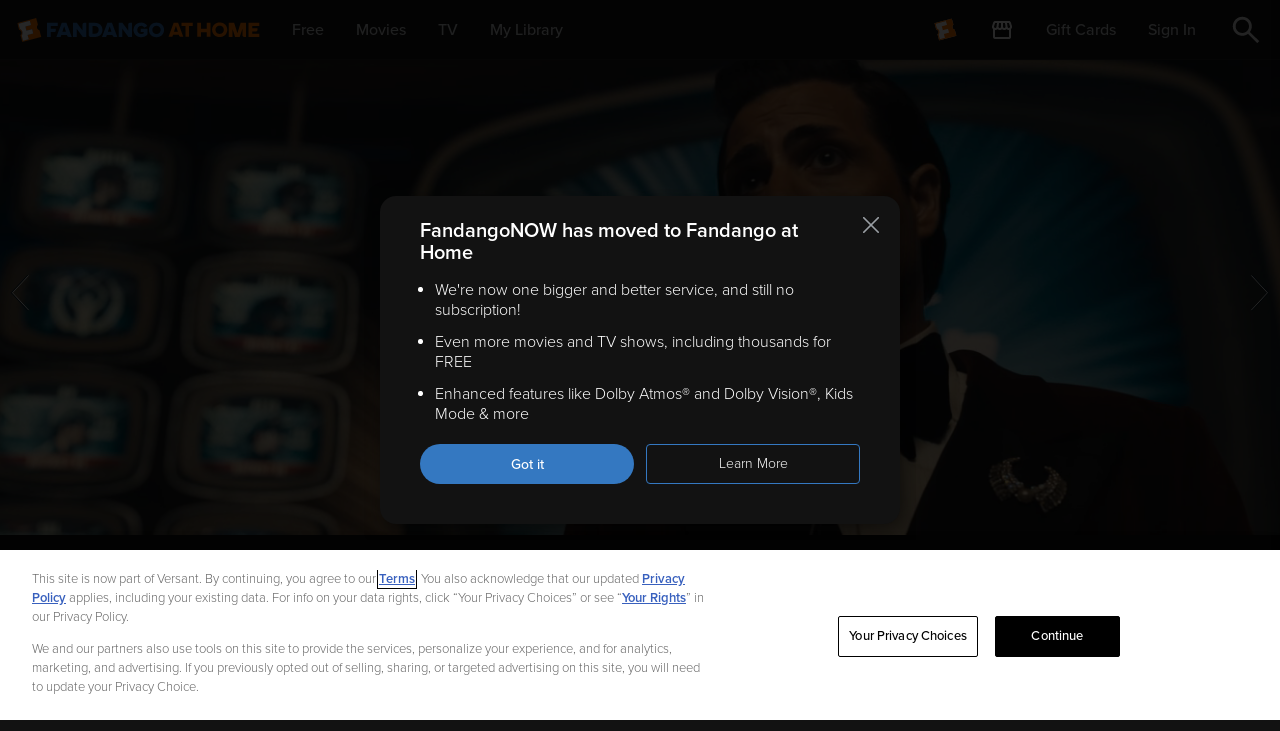

--- FILE ---
content_type: text/css
request_url: https://athome.fandango.com/bluesteel/compile/chunks/7512.0838b7712a01e3724c7e.css
body_size: 3953
content:
.uiPage__carousel--lCpsr{min-height:280px}.uiPage__carousel_mob--Ixe7k{min-height:214px}.uiPage__banners_mob--jA8lA{min-height:62px}.uiPage__banner_mob--lNkp7{min-height:60px}.uiPage__collectionBackground--uPmr9{background-position:top;background-repeat:no-repeat}.uiPage__collectionBackground--uPmr9.uiPage__floating--Mq33D{left:0;position:absolute;top:0}.uiPage__collectionBackground--uPmr9.uiPage__left--V1K62{background-position:0 0}.carousel__parentContainer--UbXd3{line-height:0;overflow:hidden;position:relative;touch-action:pan-y;width:100%}.carousel__parentContainer--UbXd3>div{line-height:1.3}.carousel__leftButton--G4S0P,.carousel__rightButton--n83uc{background-color:rgba(0,0,0,.6);bottom:0;cursor:pointer;display:inline-block;height:100%;opacity:0;position:absolute;transition:.2s;width:36px}.carousel__rightButton--n83uc{right:0}.carousel__leftButton--G4S0P{left:0}.carousel__outside--Wtw59.carousel__leftButton--G4S0P,.carousel__outside--Wtw59.carousel__rightButton--n83uc{background-color:transparent}.carousel__outside--Wtw59.carousel__rightButton--n83uc{transform:translateX(100%)}.carousel__outside--Wtw59.carousel__leftButton--G4S0P{transform:translateX(-100%)}.carousel__arrowContainer--YwAnW{display:inline-block;height:100%;position:relative;width:100%}.carousel__arrow--zwDmp{display:inline-block;font-size:35px;left:0;position:absolute;text-align:center;top:50%;transform:translateY(-50%);width:100%}.carousel__carouselAndHover--_pCpW{position:relative}.carousel__hoverContainer--kYSOe{left:0;opacity:0;position:absolute;top:100%;transition:.25s ease-in-out;z-index:5}.carousel__leftArrowIcon--YRlWw,.carousel__rightArrowIcon--GttTM{background-repeat:no-repeat;display:inline-block;height:37px;text-align:right;width:20px}.carousel__leftArrowIcon--YRlWw{background-image:url(/bluesteel/images/pov_left_arrow.svg)}.carousel__rightArrowIcon--GttTM{background-image:url(/bluesteel/images/pov_right_arrow.svg)}.carousel__floatingContainer--KGHa9{-webkit-font-smoothing:subpixel-antialiased}.carousel__floatingContainer--KGHa9.carousel__noBackground--dyWbZ{-webkit-font-smoothing:subpixel-antialiased;background:transparent}.carousel__rowContainer--H0pDz{display:flex;flex-wrap:nowrap}.carousel__itemContainerMobile--qacz8{flex-shrink:0}.carousel__scrollOverlay--TUGpn{background:#121212;bottom:0;height:20px;left:0;position:absolute;width:100%}.carousel__nativeScrollContainer--sWtTy{-webkit-overflow-scrolling:touch;overflow-x:scroll}.carousel__fullWidthMobile--P90Zp{margin:0 -16px}.sectionContainer__sectionTitleWrap--Zohge .view-all-link{line-height:28px}.sectionContainer__sectionTitle--XuwKO{display:flex;margin-bottom:24px}.sectionContainer__sectionTitle--XuwKO>a:focus,.sectionContainer__sectionTitle--XuwKO>a:hover{text-decoration:none}.sectionContainer__sectionTitleCenter--Z3Gr5{justify-content:center}.sectionContainer__sectionTitleMobile--Ta8XH{display:flex;font-weight:600;margin:0 0 16px}.sectionContainer__sectionTitleMobile--Ta8XH>div{line-height:1}.sectionContainer__sectionTitle--XuwKO:hover{text-decoration:none}.sectionContainer__searchRowBorder--B6VnU{width:100%}.sectionContainer__sectionTitle--XuwKO a{display:inline-block}.sectionContainer__offerTitle--BqVQ2{margin-top:40px}.uxPageRowPlaceholder__row--uFIYh{margin-bottom:1px;margin-left:1px;position:relative;white-space:nowrap;width:calc(100% - 1px)}.uxPageRowPlaceholder__rowMobile--b8hov{margin-left:-15px;margin-right:-16px;width:calc(100% + 31px)}.uxPageRowPlaceholder__posterRow--dhGuw{line-height:0;overflow:hidden}.uxPageRowPlaceholder__posterRowMobile--YmLKR{padding-left:16px}.uxPageRowPlaceholder__poster--dhBIJ{background-color:#465a63;border-radius:4px;display:inline-block}.uxPageRowPlaceholder__titleBar--UI4DB{background-color:#465a63;border-radius:4px;height:24px;margin:2px 0 27px}.uxPageRowPlaceholder__titleBarMobile--PQG5s{height:18px;margin:0 0 19px}.uxPageRowPlaceholder__debug--CIc4M{position:absolute;top:0;width:100%}.uxPageRowPlaceholder__bannerContainer--xVSoX{margin:1px}.uxPageRowPlaceholder__banner--dg3kr{background-color:#465a63;padding-bottom:13.02682%;width:100%}.style__container--vPXIN{background-color:#fff;border-left-style:solid;border-left-width:4px;border-radius:4px;color:#041c2c;display:flex;flex-direction:row;flex-wrap:nowrap;font-size:14px;font-stretch:normal;font-style:normal;font-weight:400;justify-content:flex-start;letter-spacing:normal;line-height:1.43;padding:12px}.style__container--vPXIN a{border:0;font-weight:700}.style__container--vPXIN p{margin:0 0 8px}.style__container--vPXIN>div:not:first-child{flex-grow:1}.style__container--vPXIN.style__error--jnn_5{border-left-color:#fc0a18}.style__container--vPXIN.style__error--jnn_5 svg{fill:#fc0a18}.style__container--vPXIN.style__info--_PtXa{border-left-color:#ff8f04}.style__container--vPXIN.style__info--_PtXa svg{fill:#ff8f04}.style__container--vPXIN.style__warning--H0xyu{border-left-color:#ffb700}.style__container--vPXIN.style__warning--H0xyu svg{fill:#ffb700}.style__container--vPXIN.style__success--W893Z{border-left-color:#26b100}.style__container--vPXIN.style__success--W893Z svg,.style__filled--Ym9rK{fill:#26b100}.style__iconContainer--AKBLU{line-height:0;margin-right:12px}.style__container--vPXIN h2{color:#041c2c;font-size:14px;font-weight:700;margin:0 0 4px}.style__closeIconContainer--G5VbO{display:flex;margin-left:auto}body,html{background:#121212}.login__mainContainer--KHiKb{background:#121212;margin:0 -16px;min-width:280px;padding:60px 16px}.login__errorContainer--vgG40,.login__warningContainer--Qy7W1{margin-bottom:28px}.login__heading--I7zT9{font-size:20px;font-weight:600;line-height:24px;margin:0 0 24px;text-align:center}.login__headingWithSubheading--tC6lN{margin-bottom:12px}.login__subheading--MeKGC{font-size:14px;line-height:20px;margin-bottom:28px}.login__fandangoAtHomeSubheading--aHOge{color:#fff;font-size:16px;font-weight:600;height:20px;line-height:20px;margin-bottom:32px;text-align:center;width:100%}.login__fandangoAtHomeSubheadingSharedIdentity--xsRNF{margin-bottom:4px}.login__fandangoAtHomeFirstLine--mbyTa{color:#cccfd1;font-size:14px;font-style:normal;font-weight:400;line-height:20px;margin:auto;text-align:center;width:86%}.login__fandangoAtHomeSecondLine--tcSxQ{margin-bottom:32px}.login__buttonHeader--SXEEn{font-size:16px;text-align:center;width:100%}.login__buttonContainer--BlPcc{margin:24px 0 0}.login__buttonContainer--BlPcc button{border-width:1px;font-size:14px;line-height:20px}.login__createAccountButton--a433t{margin-top:16px}.login__linkContainer--OFajL{font-size:14px;font-weight:600;line-height:20px;margin:24px 0;text-align:center}.login__helpLinkContainer--gHKRb{color:#999ea3;font-size:14px;font-weight:400;line-height:20px;margin:52px auto 16px;text-align:center}.login__linkContainerForgotPassword--JdCLH{margin:0;text-align:right}.login__linkContainerLink--rU5X_{color:#3185e0}.login__orSeparator--WQnUv{margin:34px 0;position:relative}.login__separator--gbf6T{margin:32px 0;position:relative}.login__orSeparatorRule--FGk1Z,.login__separatorRule--DmROj{border-top:1px solid #2a2a2a}.login__orSeparatorText--XLJ0h{background:#121212;font-size:14px;left:50%;padding:0 10px;position:absolute;top:50%;transform:translate(-50%,-50%)}.login__loadingIcon--I8Kzw{text-align:center}.login__loadingHeading--_B535{font-size:20px;line-height:24px;margin-bottom:48px;text-align:center}.login__vuduFandagoLogo--FsUT6{display:block;height:57px;margin-left:auto;margin-right:auto;width:50%}.login__oneTrustPrivacyLayoutContainer--VUmAS{color:#999ea3;font-size:12px;font-weight:400;line-height:16px;margin:auto;text-align:center;width:70%}.login__fandangoAtHomeLogo--XMwb3{align-items:center;display:flex;height:28px;justify-content:center;margin-bottom:12px;margin-left:auto;margin-right:auto;width:283.5px}.login__divider--rpx55{background-color:hsla(0,0%,100%,.08);height:1px;margin:24px 0}.login__exploreTitle--jmrcQ{color:#e7e7e7;font-size:14px;font-style:normal;font-weight:400;line-height:20px;margin-bottom:12px;text-align:center}@media (min-width:768px){.login__mainContainer--KHiKb{margin:0 auto;max-width:520px;padding:140px 40px}.login__errorContainer--vgG40,.login__warningContainer--Qy7W1{margin-bottom:56px}.login__heading--I7zT9{font-size:28px;line-height:34px}.login__buttonsContainer--xTLku{display:flex;flex-wrap:wrap;justify-content:space-between}.login__buttonContainer--BlPcc{width:calc(50% - 4px)}.login__buttonContainerWide--bm7Q8{width:100%}.login__loadingHeading--_B535{font-size:28px;line-height:34px;margin-bottom:48px;text-align:center}}.textInputDynamic__container--FEAcl{margin-bottom:20px;position:relative}.textInputDynamic__label--YDytR{border-radius:8px;color:#949494;display:inline-block;font-size:16px;left:13px;margin:0 auto;overflow:hidden;padding:0 4px;position:absolute;top:16px;transition:all .2s ease-in,color 0s;z-index:1}.textInputDynamic__isFilled--hrIK4 .textInputDynamic__label--YDytR,.textInputDynamic__isFocused--w7sLR .textInputDynamic__label--YDytR{background:#121212;color:onering-icon-blue;font-size:12px;font-weight:400;line-height:16px;top:6px;z-index:2}.textInputDynamic__container--black--JEPAf.textInputDynamic__isFilled--hrIK4 .textInputDynamic__label--YDytR,.textInputDynamic__container--black--JEPAf.textInputDynamic__isFocused--w7sLR .textInputDynamic__label--YDytR{background:#000}.textInputDynamic__isFocused--w7sLR .textInputDynamic__label--YDytR{color:#3478c1}.textInputDynamic__hasError--eT3hj .textInputDynamic__label--YDytR{color:#ff5853}.textInputDynamic__input--OIoaE{background:#121212;border:1px solid #2a2a2a;border-radius:8px;caret-color:#3478c1;color:#e7e7e7;display:block;font-size:16px;font-weight:400;height:52px;line-height:20px;margin:8px 0 0;outline:none;padding:16px 16px 8px;width:100%}.textInputDynamic__container--black--JEPAf .textInputDynamic__input--OIoaE{background:#000}.textInputDynamic__input--OIoaE:active,.textInputDynamic__input--OIoaE:focus{border:1px solid #3478c1;color:#e7e7e7;padding:16px 16px 8px}.textInputDynamic__hasError--eT3hj .textInputDynamic__input--OIoaE{border:1px solid #ff5853;color:#ff5853;padding:16px 16px 8px}.textInputDynamic__input--OIoaE:-webkit-autofill,.textInputDynamic__input--OIoaE:-webkit-autofill:active,.textInputDynamic__input--OIoaE:-webkit-autofill:focus,.textInputDynamic__input--OIoaE:-webkit-autofill:hover{-webkit-text-fill-color:#fff;box-shadow:inset 0 0 0 1000px #121212;transition:background-color 9999s ease-out;-webkit-transition:background-color 9999s ease-out}.textInputDynamic__iconContainer--ZqJDf{align-items:center;display:flex;height:52px;padding-right:12px;position:absolute;right:0;top:0}.textInputDynamic__textToggleButton--vqw5_{background:none;border:none;color:#4691e3;cursor:pointer;font-size:14px;font-style:normal;font-weight:700;line-height:20px;padding:0 6px}.textInputDynamic__textToggleButton--vqw5_:hover{color:#6598d0}.textInputDynamic__clearIcon--rXKT3{background-image:url(/content/images/icon-base-circle-x.svg);background-repeat:no-repeat;background-size:contain;display:block;height:16px;width:16px}.textInputDynamic__errorRow--F67N3{align-items:center;-moz-column-gap:8px;column-gap:8px;display:flex;margin-top:8px}.textInputDynamic__errorIcon--xHTxu{background-image:url(/content/images/icon-base-error.svg);background-repeat:no-repeat;background-size:contain;flex:0 0 auto;height:16px;width:16px}.textInputDynamic__errorMessage--EwDps{color:#ff5853;font-size:14px;line-height:20px;margin:0;padding:0}.button__global-button-style--W942H{border-radius:50px;color:#fff;display:block;font-size:14px;font-weight:600;height:40px;line-height:1.43;padding:10px 0;text-align:center;text-decoration:none;width:100%}.button__button--gMWp6{background-color:#3478c1}.button__button--gMWp6:hover{background-color:#3478c1cc}.button__button--gMWp6:active,.button__button--gMWp6:focus,.button__button--gMWp6:hover,.button__button--gMWp6:visited{color:#fff;text-decoration:none}.button__secondary-button--LMD4z{background-color:transparent;border-color:#3478c1}.button__secondary-button--LMD4z:hover{border-color:#3478c1cc;color:#3478c1;text-decoration:none}.button__secondary-button--LMD4z:active,.button__secondary-button--LMD4z:focus,.button__secondary-button--LMD4z:visited{text-decoration:none}.loginPopup__title--whLqg{color:#fff;font-size:20px;font-style:normal;font-weight:600;line-height:24px;margin-top:5px;text-align:center}.loginPopup__subtitle--tKmWi{color:#fff;font-size:14px;font-style:normal;font-weight:400;line-height:20px;margin-top:16px;text-align:center}.fandangoNowTransferAccountMessage__container--F382f{box-sizing:content-box;max-width:660px;width:100%}.fandangoNowTransferAccountMessage__float--LilMh{left:50%;position:fixed;top:80px;transform:translateX(-50%);z-index:10}@media screen and (max-width:684px){.fandangoNowTransferAccountMessage__float--LilMh{top:60px;width:calc(100% - 32px)}}.fandangoNowTransferAccountMessage__inline--cLXrq{margin:0 auto 20px}.fandangoNowTransferAccountMessage__text--UC1Uk{margin:0!important;padding-right:40px}.fandangoNowTransferAccountMessage__message--Nv2wt{padding-right:6px;white-space:normal}.fandangoNowTransferAccountMessage__linkWrapper--T4MiT{display:inline-block}.fandangoNowTransferAccountMessage__link--ov82J{color:#3478c1;display:inline-block;font-weight:700;white-space:nowrap}.fandangoNowTransferAccountMessage__firstLink--qVxpq:after{color:#3478c1;content:"|";display:inline-block;margin:0 6px}.carouselAd__container--gsO0b{margin-top:-1px;touch-action:pan-y}.carouselAd__nav--lINKq{bottom:40px}.carouselAd__navMobile--C4NQd{bottom:10px}.carouselAd__link--eHGxe{bottom:10px;color:#cccfd1;font-size:12px;font-weight:700;right:30px;text-decoration:none}.carouselAd__link--eHGxe:hover{color:#cccfd1;text-decoration:underline;text-underline-offset:.3em}.carouselAd__navArrows--RocHd{font-size:25px;width:40px}.carouselAd__dots--UvWid{background:rgba(0,0,0,.5);border-radius:6px;bottom:5%;left:50%;padding:6px 12px;transform:translateX(-50%)}.carouselAd__dot--MLLdQ{background-color:#fff;border:1px solid #fff;border-radius:100px;display:inline-block;height:10px;margin-right:5px;overflow:hidden;width:10px}.carouselAd__dot--MLLdQ:last-child{margin-right:0}.carouselAd__dot--MLLdQ.carouselAd__active--aMJfh{background-color:#007bc4}.carouselAd__link--eHGxe.carouselAd__mobile--eXTRA{bottom:10px;right:10px}.carouselAd__leftArrowIcon--NtaDX,.carouselAd__rightArrowIcon--nEbwM{background-repeat:no-repeat;display:inline-block;height:37px;text-align:right;width:20px}.carouselAd__leftArrowIcon--NtaDX{background-image:url(/bluesteel/images/pov_left_arrow.svg)}.carouselAd__rightArrowIcon--nEbwM{background-image:url(/bluesteel/images/pov_right_arrow.svg)}.carouselItem-generic__povImage--H29It{background-position:50%;background-repeat:no-repeat;background-size:cover;height:100%;width:100%}.carouselItem-generic__carouselItem--AUzmy{height:100%}.carouselItem-generic__carouselItem--AUzmy>a{display:inline-block;height:100%;width:100%}.carouselItem-embed-desktop__carouselItem--ZzTQc{height:100%;position:relative}.carouselItem-embed-desktop__carouselItem--ZzTQc>a{display:inline-block;height:100%;width:100%}.carouselItem-embed-desktop__image--x5C9S{width:100%}.carouselItem-embed-desktop__embedVideoContainer--KVqCx{align-items:center;display:flex;height:59%;position:absolute;right:21%;top:18%;width:37%}.carouselItem-embed-desktop__embedVideoContainer--KVqCx a{display:block;height:100%;width:100%}.carouselItem-embed-desktop__embedVideoContainer--KVqCx a img,.carouselItem-embed-desktop__embedVideoContainer--KVqCx video{height:auto;width:100%}.carouselItem-embed-desktop__video--QfnPA,.carouselItem-embed-desktop__videoPlaceholder--te1mS{width:100%}.carouselItem-embed-desktop__embedVideoContainer--KVqCx .carouselItem-embed-desktop__play--DAbsj{left:50%;margin-left:10px;position:absolute;top:50%;transform:translate(-50%,-50%);-webkit-transform:translate(-50%,-50%);-ms-transform:translate(-50%,-50%);-moz-transform:translate(-50%,-50%)}.carouselItem-embed-mobile__carouselItem--rr_VQ{height:100%;position:relative}.carouselItem-embed-mobile__image--orPXt{width:100%}.carouselItem-embed-mobile__embedVideoContainer--v9X2K{position:absolute;right:5%;top:18%;width:50%}.carouselItem-embed-mobile__embedVideoContainer--v9X2K a{display:block;height:100%;width:100%}.carouselItem-embed-mobile__embedVideoContainer--v9X2K a img,.carouselItem-embed-mobile__embedVideoContainer--v9X2K video{height:auto;width:100%}.carouselItem-embed-mobile__video--CL6x5,.carouselItem-embed-mobile__videoPlaceholder--l7juF{width:100%}.carouselItem-embed-mobile__embedVideoContainer--v9X2K .carouselItem-embed-mobile__play--nrlAX{left:50%;margin-left:5px;position:absolute;top:50%;transform:translate(-50%,-50%);-webkit-transform:translate(-50%,-50%);-ms-transform:translate(-50%,-50%);-moz-transform:translate(-50%,-50%);width:20%}.carouselItem-wide-desktop__carouselItem--wuYSZ{height:100%;overflow:hidden;position:relative}.carouselItem-wide-desktop__carouselItem--wuYSZ>a{display:inline-block}img.carouselItem-wide-desktop__placeholder--HYqMo,video.carouselItem-wide-desktop__video--ctUyO{height:100%;left:50%;margin:0;padding:0;position:absolute;top:50%;transform:translate(-50%,-50%);-webkit-transform:translate(-50%,-50%);-ms-transform:translate(-50%,-50%);-moz-transform:translate(-50%,-50%);width:auto}.touchContainer__container--d3fAn{touch-action:pan-y}.carouselPlaceholder__container--Kbm4L{background:#465a63}

--- FILE ---
content_type: application/x-javascript
request_url: https://assets.adobedtm.com/c5ffd10c9591/e4228598d4d6/09da8e729606/RCd86f1cc55e5242c3aede685344fd20bc-source.min.js
body_size: 147
content:
// For license information, see `https://assets.adobedtm.com/c5ffd10c9591/e4228598d4d6/09da8e729606/RCd86f1cc55e5242c3aede685344fd20bc-source.js`.
_satellite.__registerScript('https://assets.adobedtm.com/c5ffd10c9591/e4228598d4d6/09da8e729606/RCd86f1cc55e5242c3aede685344fd20bc-source.min.js', "<!-- Sailthru scripts  -->\n<script src=\"https://ak.sail-horizon.com/spm/spm.v1.min.js\"></script>\n<script type=\"text/javascript\">\n    var sailthruInfo = {\n        customerId: window.VUDU.configs.sailThruId,\n        isCustom: true,\n        autotrackPageview: true\n    };\n    Sailthru.init(sailthruInfo);\n</script>\n<!-- End Sailthru scripts -->");

--- FILE ---
content_type: application/x-javascript
request_url: https://assets.adobedtm.com/c5ffd10c9591/e4228598d4d6/09da8e729606/RCd6a574ce49b2443695d9cf9fd659be7c-source.min.js
body_size: 210
content:
// For license information, see `https://assets.adobedtm.com/c5ffd10c9591/e4228598d4d6/09da8e729606/RCd6a574ce49b2443695d9cf9fd659be7c-source.js`.
_satellite.__registerScript('https://assets.adobedtm.com/c5ffd10c9591/e4228598d4d6/09da8e729606/RCd6a574ce49b2443695d9cf9fd659be7c-source.min.js', "var usPrivacyVar=new RegExp(\"usprivacy=([^;]+)\").exec(document.cookie),usPrivacy=null!==usPrivacyVar?unescape(usPrivacyVar[1]):void 0;window._comscore=window._comscore||[],function(){var e=document.createElement(\"script\"),c=document.getElementsByTagName(\"script\")[0];e.async=!0,e.src=(\"https:\"==document.location.protocol?\"https://sb\":\"http://b\")+\".scorecardresearch.com/beacon.js\",c.parentNode.insertBefore(e,c)}();");

--- FILE ---
content_type: image/svg+xml
request_url: https://athome.fandango.com/bluesteel/images/pov_left_arrow.svg
body_size: 217
content:
<?xml version="1.0" encoding="UTF-8"?>
<svg width="20px" height="37px" viewBox="0 0 20 37" version="1.1" xmlns="http://www.w3.org/2000/svg" xmlns:xlink="http://www.w3.org/1999/xlink">
    <!-- Generator: Sketch 42 (36781) - http://www.bohemiancoding.com/sketch -->
    <title>pov_left_arrow</title>
    <desc>Created with Sketch.</desc>
    <defs></defs>
    <g id="Guideline" stroke="none" stroke-width="1" fill="none" fill-rule="evenodd">
        <g id="pov_left_arrow" transform="translate(10.000000, 18.500000) scale(-1, 1) translate(-10.000000, -18.500000) translate(1.000000, 0.000000)">
            <polyline id="Stroke-3" stroke="#EEEEEE" points="0.4148 0.9701 16.5288 18.2841 0.3658 35.6121"></polyline>
            <polyline id="Stroke-1" stroke="#041C2C" points="1.0811 0.3406 17.7681 18.2776 1.0811 36.2786"></polyline>
        </g>
    </g>
</svg>

--- FILE ---
content_type: application/javascript; charset=UTF-8
request_url: https://athome.fandango.com/js/vudu_common.js?async&seed=AIDwhfObAQAAYRmIQPtFYjGTKBJqEQF9z31Mr0Wdf8SnzAfDyWm-phw4S53L&sFuxWshNbr--z=q
body_size: 164443
content:
(function w(Y,r,q,X){var iv={},ie={};var iy=ReferenceError,iA=TypeError,iG=Object,iN=RegExp,iC=Number,iP=String,iR=Array,ib=iG.bind,iw=iG.call,il=iw.bind(ib,iw),H=iG.apply,iQ=il(H),d=[].push,a=[].pop,e=[].slice,k=[].splice,z=[].join,K=[].map,s=il(d),F=il(e),m=il(z),T=il(K),v={}.hasOwnProperty,V=il(v),h=JSON.stringify,S=iG.getOwnPropertyDescriptor,ig=iG.defineProperty,ii=iP.fromCharCode,M=Math.min,iO=Math.floor,iJ=iG.create,Q="".indexOf,p="".charAt,B=il(Q),iD=il(p),iF=typeof Uint8Array==="function"?Uint8Array:iR;var x=[iy,iA,iG,iN,iC,iP,iR,ib,iw,H,d,a,e,k,z,K,v,h,S,ig,ii,M,iO,iJ,Q,p,iF];var Z=["LnphxoD4SGvIEg","tagName","gGEE4sy3BRasQo8","concat","Gn8Gwe-4LhGtFJNznw","---eLgky3pZ-lQOa","VQ9g99jIPlOnRbFw","5g4gpJ6adAP4KqB_2m6OJcI","7_aBYA","RmwA1uiSFw","Uint8Array","Dxddgaf9J3blT8g1wUw","6v68QEYh9tYYij6uHM4RggBc","LVstqqOJJhCfEg","Z3kRyYaKWiOUJfw","arguments","OQhaiMLbQWm3T4Qi9A0","XOa4Vxwny-tsqX8","crypto","open","QKTEZ0Fso8Eqz0w","0MW6c2MWxZIx","split","JrLpWXVcg95LqDSKCqgXkXFrYW-UL6N8uy-AmTPOnbD3VumNhQnTN18CivMvMV1xsEHeZvRqLD2v4n3_f_nb3lKB5JtzkRO80xj0Clpj","PxRLkg","gfuzMUoj5qsmvnWwYbYbujl0ZV8","gTsV-_nqIA","EcSJan0C8f5g","\uD83E\uDD59","BY37YFNZ6_1F","p7T5N0VPj918_Ay7KA","JQ1SncL6WnH-edM","MTlXldHfCmw","NQ1Im83bUXmtHdId8A27dZGRkId64Vzcdq40","rse_JFo2-_9U2FC7","WT9bs5bWMwSt","5vaeEhkPwcQopmU","Ijlhu-vZfFrWUPED-TI","OJ7Lcklq8sB9jU-Gftds3w8VKBL8RtZCyg","_mBYh_KVPwP0TqIi9kytHf26rbkXjU25V-NTef8IVwJsiBZeEqIh_4n6djSh-7bmDJA","LzdooNHrCX4","which","_sGAcUgy7Y87mkKNMtMx9B5VV1_KTMYMgguypkfNndPYKcq27iLoEGpqmclDbRZL1Xs","QX0V-cOHb3-gNJAmnHK3","qMaMNR8","6OibcTIS","R3A81-OnIA","UZbQbRBO27Jm31k","MqnHQ01j_g","vRlmi6TjTyzfK6BSgXLDSanrrfU","Usml","QYXqYU15iJpWii-pSoQmuGFP","CuWVJD0r4vA7","dqHQCEc","OZP-J1tUqvp52gevJo9yuhlbBgmeX5YC2xOxtxy15MrVdcuyuCD1Qm48s9pe","KG8Nz6qpRT-LAdw","NcmrJhBV84UpqXY","apply","N1EO86GrXQ_XM84G","0IThUndJgIdd7AmIHIgKhlxucTc","9_WKHwoc0rsHwQPHYQ","443","WmEOwL2mVSuFPPpY3HKGa-Ww1OluqWvl","-YvaKANdnpYj0xQ","_l4jvuOKRVroetYGrlg","G4nRCjBU","MShch9neGFiKaLF4rTTbJsStuQ","substring","geaeQQ4Ylrc","sort","charCodeAt","action","M1IclbiyXxmQEMchpy-5Gdw","nsuneAse5rA8r1fLWOYx","t6XoHRA","submit","AiVGif_8U23RbKcMvjzX","i9qoMBQp1Yk","3VN4vfnXBFLYO7Qpxizq","TS8","Reflect","H39MqZ7QDDk","HazjCRZ9kKdj82TfOA","zN6aTSQ3h7d4nATYDswE-E9Gf0GkMA","round","svg","GIbQMBcJ","ImM90euhRmaZUMA","LN2","ioTAWCRWzuJI1xWdXPpkyE0cDG_xIele6jH_5GWWqcfgK_HJ","dbbbDlti2g","application\x2Fx-www-form-urlencoded","wqzSBltT2eAlxAuwYJhkth0","Nhxmv57YAmzY","h6fAGk1s5MEc4Wu8ZQ","-WA-ioKsTCiRLfo","0gJ9_bDaDBOBL6pw8RKIEuah6ec21Xj6cMwwc_ggFg8","V4TYejN814l0wmOXUL1qjEoKTTQ","l0EjnA","y9I","cEgy6ZuOdzaiI9xp-0m4fNy6zs5TmlrZ","xAlF3c7GLyPDdpVS7HvWDrqd0cN47g","56SpfgIG4vEz1Rz5S5Uovw","getItem","B_2Ubw8z","Event","Vjx4we7WGFXVaA","rCdrkobzCUbVbux2ryqDAP_gsvMp","removeChild","Symbol","6tCWWw","kqrwIl1thNJQmBfM","get","hviYfTkX8ZI2wkk","_yJOw_bp","OitK0cLORDilMcAXulTP","performance","0lkG-MqiU1j7","\uFFFD\uFFFD[\x00\x00\uFFFD\x00\x00]\x00","match","soLfGkll1_I2xFKUbYpMoRALBgjuZtNa6w","Nu24LjIhxw","dGsctoOiOSq-Ro5z_1z7bpmF2w","1MSzT2YF2dg","4iJp7-XxABaW","gpXsS2ZypbFu6zrCG9R_hg","8s-cb148t5E6","CSS","Date","80","onload","Hp3eekJZq_BA1A6iZYYgr0o","FjYNwbTAckg","n-f6","Kfvn","nb3vChxf1-gFv0TlB_JajnABNijjfKc4","0vCIawgglZsC9Eu3d-8i1jof","bKbnfF5W49Jr","dbr4bwMw7Q","location","0g9m1bTLCSPRO6dylhCcNA","OBxWu474J1CsCYcGoFb8NNOJw8Rc0hmFXtlqRM0CcxsGvlI","wipkuIDmP3H3VcZ0hxH7LsLMmJwC0AXZUJ0kNYQhe1Rdrl4mN_tv1fmoP0TB","jklzgoPxATeiYbsa-G6JGQ","N9S2bj0f-g","PI","yKvBZ0l58u128wzUdQ","xRx2i4DvChbCV_Jk-wDQScOW4co_90TU","XmourNeqWkzV","39Y","dGgqlca3X1y3OLg","bF8srfqFW0PWf_MBrUY","sP-_Ijkz","XIrmKgxWiM1u6w","LbvuVQNGl4Vz9Wr9KJU","OldFr6C_fEv9AsEd4Q","Array","MCZhoOP9fF2VYg","FCNkpsX-dF-TOPInzQKdTp69uLpG2nA","\uD83D\uDCCA","lJ3UNRU","vOLqQg137-hM","B_GOLiI7_6c","c_6eKgIs8rYLhAHcadR_","pzxZ_4PQNg","xhk","click","hsmhfQYR9ZIxpF_6fssI_0Yga1vXCclB","writable","sTh90-3IHEOQVegggSg","frameElement","qQ5Y6Nn4Rl7xGA","-2AX0YuEEwasHo8K3QmydszSkZdg7gk","809UsdnnNGqnIJpAyBOhZ57HnsU5mkqUGtNhI8c1Zztarxd9KOA3geWpJx3P2K2PS9dvzRyanuAlOq1J8Tl2cqJ6","C9yEFDZAjA","69KhT2M5yuMW7n2O","d0YarZyofy_7Wsd77g","setPrototypeOf","0","nrPXf25UrNxp1xuNBJE","5349mKmQSRo","textContent","hGYI14efAj3sFYxXoEuLcd3Iws04sAWMPZZ9M81nSAIO","uHQtwPG_QUbYfvRY-D6LHO3s87AarG6lSOppPL06FVcp3zZGX5dDvZSuGDzwlJO7e8wH","S3Ukw7OfSyTPRfpbznzbQqn8rw","QoPxXF5f","KzZ_w8n-DUXBbLMpvg","ywBmq5H9LEH7SQ","D34xuZ8","z-qGbws","3mkigbODQAiAL6k","4smPSAUdpIxLvznABfoBxmF_","c4P_HjRukKU","eAROtbXHMTPTWtRU","A3gq6LSdJyzTHZt3nHm5Tg","Lp_-Fghhh94--A","e0ks_tKDXxGeKrNMqySHEvqu4w","SlUE48PqYkDyFdk","length","jLA","sOy6W3g","SwE","mGIMqoSuKTKiBMEZrgy-Psmdj5g-n0-fFIofOYEkbRkf_g9Ce-84xrniPhacmenDVv5rmRnCkoZG","5b74PFNj6PM4iEixWYsL2QIqNQ","\uD83E\uDDAA","-RQiqA","uVMD1oSJEwA","vxZv2w","X7Hddkt-3ftWqE_hY_BM6Q","ORFa2sHVIXL5Vpla_nnnd4ed2sV97UfIdfh3dNMSLFofi0s_NdZRisvQEHLv8aKXDpEG4jWF2PtLcO4vvlAhOLUhCUfIO5IWRo0r86mmasXliKu-2-j-NqNY0TAi","PkU9k5-LGSq0VQ","z7vhMFBIqshy","GsKuORIe65MElWipCIUBsUlr","HNY","NUI","DafXcTtt66Is4w3gW-lqt3IrU2f9CPZ3i1Y","dispatchEvent","17bZMBFxtPs","Qmscm6G_eWqv","slice","x0IMnQ","R08QnLaZIEG9cM5Rtg","wzFerMDjJWXyR9sLoAH3DMzV19Ml","6zhKloDFMCf-bd9-3yw","cUQQopi8QD2jMYYV6GLwfN6Dxudu2VSWEtxret8","every","PHkDnLqzdA","\uD83D\uDE0E","xGAt3-aVTDmcPNU8mX-UYbn1wvJ65WG8","sqnFBH1Ao6R2xDuR","tzRU_NTnMXe4XA","608Z2Ye7","MzZr-M7FeXT2L-Ij-lrRYrY","Function","bG8JrIo","top","","ULPEMAdq2M9FpA","NrzNJU9hqO9hwU2cLIdttFpWW3i0FdIQ6Q6i4wrp","DiJrl7LfV3boN-4zwCDW","[xX][nN]--","otK9SxF96w","\u202EVpLbEMEUW\u202D","d-C4JDs55vQhl02TVoEi7whWR0nqGJgRt3E","Int32Array","Tua-bTA3sahRjBqufroNxw","90Irh56vSiCTLP0","Wqj6A1Rfvu0","Bw5bj-PwCEY","KVYKiqOiGCCbU4NLrD-hD93Px-Mqsj7Of_d3C-IXNE4","MofZJR1t8tJ7nkmdYYxloU0WWk2bCpUNnA-w0EfM6ME","0afLbEdIlJdJ3S_4JPNJp2I2","J1E265ClaDI","FGVNvMPYQ2DFHg","NbPRZhBW","IV8KlOqZ","Object","KZ_ebgZR76dyxka6d4FdhmQjdhbgY_ky","String","r4DLTUFOlLp12RncPsd2uk0dBBusft1O5ig","xmthtMbFHz3qEA","Sj1xqI7LDFvP","left","string","\u202EfDEnaJZLG\u202D","AyYMndeuKzM","height","log","NPiQDBhR_54h","JKg","complete","\uD83D\uDC70\u200D","S7T8ShJ3vJQ","AGkRjbKwYnyjGNQP6RSpS4rUyMBpug","jU10","7RBk1f_V","jPG-EFMyysI","q-6xcAAauYdMoCjxGfw","S_SmXntL5osQozfHQLQ8hjBFbCA","a2AUtNmQRg0","navigator","7CJ25-k","hasOwnProperty","Tm8UnJSef2L6Edk","YrPZSUlwweVUmlmMZQ","iJHSX3d8hvxa1gnafuF02w8NS3D6dexO4HL0_2OWvN3nMLnPuWWgHG536eBASiIwiymQTtk0cU2-4hrdMw","uYrWLkhe_PZ3","LCN4o9E","Y1kjrbGrT0O4NuAphgSAefzlsqklhCisCIg","udC6GSc01Owc","W24mh8m8SD0","WM-mFjAT7MoFsEk","O24EoNSfQyi5Vg","KBBZk9nNCnK6SIhK_xfjNJmTzt5p90HOMg","AtCFfVN0_K85mhI","DlMhrZmVOROlbaFlmiK9McXF","2xNu5ObSAFSwKfUuyUusH-vy-P88yWQ","B2NIxrjrQXX8AdYR5kzG","IN6SekhP","anImjcurS1qgK4UQ_1TBerGy","NL_zChVtmMJt4HTdLLYQp2RhK2ux","q8C8NUNy54o7q3PpcYsFrSYkJBSRRo4piRmMjkCyl_SdTdrtyUSKexYYiYEgOEVd8FvxbLMfFy_SlA","6_e4Hyc1wY0suVTCC-FIyjA","JNeENBoQ-Q","D2Uq9baBTQ6kOdNi8A","zN3-dBhN4MN7t322","JebcB09ttg","MCQA2djzDzi_Sg","host|srflx|prflx|relay","MB5Kz8vCSGviG8BCpUjtPNzWw9oi5F2G","type","YF0kmLk","7yNi5MLBM2rBaZtP118","ybX7BDtprd1F5GY","9mQoh6mWFR7RKeN8zg","kOCkaiU","anwzn7WdXQSNA5Q","b9SyZmgY5oQotA","CVEbkw","setAttribute","tfSdASYwt5sM7zPsAg","P1pZ-f2u","nwtFrY7XLHn7XdN8kBW6Itbejd0R1BDNQ5JlNcUwaFxRpksuIP8uwvmlK0COuPXAHuZ5yx-EhcAeQYwV1RU3crk4SzXfY7BZLb9Ls4-Ieu3y","_Btq8__UW0DGXr51","qihe36_8ITqyOpF4yw","input","KQhSjMDVQ3HgU81auFniIIGUwMctpUPZPQ","UPGHGREN8w","Rj9Zv-HNBhaA","tcM","indexOf","o-CHEW4IhdYo7Xc","UIEvent","onreadystatechange","zEgIrIe8f1CkCdZm5XDzdLSbjMdDmk3TKw","Z_u5IUkPm6wRzA","form","fEMhirmVREqJL_pL31HVW7-8qvtuqnGpJ7gfWepPHT8k1yNHAMgM45uDXyXgmoCpessK4HD8tbU8M-94","zmQggqOPURW7K_oolS8","bm407oE","9LjaGz9t","8A5m59Leb03rKfsm2lT5ZbezrI5axEmFA50efZV9SA","MSh66O6TSRc","w_OccDdKzP8XlQ","rBdR_aPjAwj9bMZnuAc","oVxAke_W","FHFqkq2eXmnWL_s2yzvUEanotL115HvgJqEHJA","7GACvYC9RxvrDw","jUE5oIi2S36GTt9GglTycbmYsNon","Q5rfYQRLrbN13V_iP4BRlmI0fFqhceho5jHsgneF2rvjW-mO3EA","L1wT2_i3fA","hmkvl96ZXkM","vA1YgcjFVQ","_GAyl_m3SkI","BonuUmdQ","h5L1Wgpo","6ip0v9_fcQ","o8OQUz49m6xRhgfbMsAZ8kVH","L7vDWlVQsqRZ5gfVcPp3mDoeTV74eOpf_X8","yFkH8r2ZaROoBw","console","head","ybXR","29u1UDsflpMA5GetXvkYwCg0d0vIdPdg1iuD3C7a","N1wb5tDCbULz","Infinity","mXcWs_KKc1CyS9MmzVc","Dcr6NndSmfpepCw","g-SsLQQpppwqtm3kOJgH","EoL8LXxL-e9Ovw","Dl5GwJygIm2O","pL74JGt-ksg","querySelectorAll","6wl87f0","7zBK6ZTWejj6Bw","TpjwHzx0","Int8Array","charAt","6eOUATor3_wnlFKTdA","SUohhbk","xFsh2bq7JiPBL7d2h20","mtOgVQ","5GIy2vCeUA","ceil","043_TEds6g","3wVfo4XA","Nr_EMHJps_h-_kKE","Q4jeP1R_ovotqhewKJ05qEIAUlK3","qbLsWlE","pxFlwf3tTXLKMfkNhzM","error","XP-QXQIYgJh6lBnUAdcN7Q","hidden","YY76Km5Nw9tZ","aFcIzo6CEDbgBJJlnWs","VTpjrg","iterator","ugt2k_zsNnf8adU_uR33NPjC19E","XX47gLuRMguCfA","VIHJEGl3nNc","call","JNKTc3MU89I","-vW3XUkF0Ys","l92uTywoiIAC5XC7f-IE0T8Pa1DO","ddqWAxkiyA","put","vZLCMBwd","lMmYLhskja0mzg3dDqI","parseInt","n9aUCSly1w","3-umeggL5Q","m4nNK2lTos0AyxiWBJUx","tcGzYDUN7Icl","wNyyYxgr-IIEtkjIQuEG1Q","nNmXCxkKhbYD7gHfHLopgElETg","5fKmYlcn","CCxejf_8G1c","H9WTc0MHufx_nRivTIY4rllIGUWsDdpDsQmM21vch6I","EpD0VhJ-i69YtC3e","CLDEQkEa","MIneYFhpiPNs8kbG","undefined","1nsPyuKmaxOnGoZ4iA","_DpHkumnJG_FSLkBqQnYHKzF","Z5PYAlI","getOwnPropertyDescriptor","fromCharCode","unshift","e9e4cBcA6J8ovFTqRMs-8noi","320l356wQw","pJ7iZnhpnsNB2DD1RsVX","iXY70dqlWV6QMqEm9jLBXK6h7w","fL7yBTBYjaMDvg","YjNFnqK_ZEbmTNg9","5Q5r5ZLZN1Pjdts7_k7PbPa9","LY_sb1FklLc","toLowerCase","WQ4_rueQFh0","parse","ZLfna05C4_dYv2mgUA","start","any","TRUE","_28BxJyNWyE","ZEQh76O4","allow-scripts","rAV0ivL7DkyIZ70ighaJD-P1r-sh","324XpYyNajOJAQ","y-O7Ny8wscJf6ir2SQ","PipsspPqdg","jypZ3cLEMjej","ILDJLRc2","RrHjIh0S","D7b8SGBCkdVe1yfsVepB1Dg4cXT1c_Q1sXY","IEpI","DZbfBSBCle1M42Xe","3TxqirD5GiWUYbs2tGM","IXof4JOSVhqwSt5S1Hi-Qw","H--eK34ioqNwplmpG-gu_jdgFz8","HilMkLigaw","\uD83D\uDC68\u200D\uD83D\uDE80","addEventListener","i8GPa0cUgYU","OyRgnprtcX-qbcor","8ABwtdbDNFH2aw","0j1S2MjZHjT5bak","6JDYDihd3_0U-HKHS_NaiA","A3U","lQRM69r0Jn_pVpBJ","wFIrwOuDTRg","akc6_c2mMwi1EIk3z1j3T70","uVs8ibGIGRGWFv8mnCidHf2ivbA","\uD83C\uDF0C","cFsr7eeM","QBZQ48_EHy_8d7sEmgyQCsw","now","FFQEsw","\uD83D\uDDFA\uFE0F","([0-9]{1,3}(\\.[0-9]{1,3}){3}|[a-f0-9]{1,4}(:[a-f0-9]{1,4}){7})","xYXbTENK1I14hg","EyVd6cTBFR3ZfaJupXTZKvC3r4wcxw","Float32Array","QIzAKxZmpw","LhM","k7DsenRh_LRDu2mi","fghe3ubJLxr5LYEYwBs","nqzPEEV2y_Q22V-zTIZHoA","JT1P-fHXPEI","Obf2eWd6rA","xyxy0afoXgzXNKAQowCJCuPxqKI-6DjoKg","2wtWmOL1W2C-Qw","byteLength","XsOOExcHyg","span","tzhuv9vZLyU","e6nkaU4","R_2ALTAn9Pk","zRlZ473TDgrkav5z","5gNM49_uIQ","djZ4h6jQCFrEYb4","querySelector","-FYGzYaNAh7yAZRWmH-PaN0","reduce","ruu2eRkT","capture","czV0pfykDVGMevVYpw","bCtA9A","F-2EfxED4qtk43Xm","czJF0dn2QHHMHw","n-ipcggzwqAOxUmP","DDZn4972Smg","7QpMjs_afV6kQM8i2BvTJJWLr5dz","1LP2GDlA1cgJ-mOL","S7XiHgR9kNMy7GLFPagD-H5sJnu8","Mvy9RXFC0I4b","UNDEFINED","getOwnPropertyNames","gkgTqsyK","[base64]","RIn3VDdr2pBWsTK5Eg","5RM82eo","\uD83D\uDC3B\u200D\u2744\uFE0F","I9A","RLTePj0","bind","xfObGi8jkrAa3wvfJ5YIjndxUGavMQ","f8WMDQE3iKoo","DojoHVBZvNlD","F9mnK0g","by1ui7KCE0PDfuQTs33pUOuLs_4mu3ynEOBfYPsTXzNyzhhcG6oQ4c7KRyrm64f4S9la_HCn7ZNseNkr9iJYGeofbA","document","IyJn-fbaU2fIA9sBx0r4U48","\u2615","46b7YGVus5UW9zP5BA","wXox2-OvTG3EdvhE8jOzC_34670KunmaQ_J9IA","OP7ZN0xsts853wKTLZ4yplRQEFGfDJxKzEDv8lWM2w","PTVhk5bgaECcCvBRuEv0PcW1","value","yRNr1rbnGwjWPL1jqAyTGePn5-Mzvjz4Z6JcEQ","File","okZFjvjqHws","o-GeVCck9us821zpFs137g","XU45kayaTDvWNbho","function","8OeQHgQa-ZgQukKCIaY-hw","jhhDxbD8BT_PcOtfuyWl","EkwS3L2vaSaQA_NHw3eFaQ","\u3297\uFE0F","5t-MfAE","\uD83C\uDF1E","detail","hzJZ7Y_JYi_4FI07vS-uKtnrj4EZyBE","PHs3xd37OGM","7mA","xDhkkY-ydiSgIsorhVk","ESJgs-7vX1qCPPwv","QRRRgs_QBnTtXpwQsVzsL4iNl48ho0jQdbBzMcoMIAYdpAwjc9RzlJrTE27v4q25DNAJ8GmFwuVF","enoVoJ-zWTemEg","PA1q5_zsDHPASrF41Q","max","khlk1-_W","Dq3wXHBLgw","xpjJ","pC1bt83wJ0nyddAOiwDoJNXSxM0n","e9v6Qzh3n44k4iKWd9gA3jB8DWLnNa04v2PSgg","BZXBfAVJtbde1FnqFqI","window","\uD83E\uDD58","uE01iJLVbgShMP4","QGB64aaBD0ys","pEoPmg","abs","Lo7I","_nUX1I2fSSY","NFYNkYuf","qkk2k7-SRxmqNes1iQ","DiA","vQtM7977Gnbua91Jow","YKn2UT0","iPqieAQFvJFBnjX-KfE_wg","HtGWNAY67Q","9GIS_tGKfy6gF5k","OYzIZllv5vRgmVOSYdJT_Q","AHkD3J6lFiXnAolJsXecYMfLwt8u","ivi5cFEmorZkxAvpEtQz5w","createEvent","RlUz6L7qOCabPr0o7iGDQw","ng5Xo4rPJA","ujdtoJX1bHruS9cz2w7oNtvTl91c2gmdDg","some","AUI4276ANSej","gnol-fKFJgiyDKRL","K5nMJiZYlw","A82GLwsq5ZQd","WfOcITUo-rU1i0r5GJE2kgdiBRmy","YIL1PQxqsLRo8FnN","wEF4nKiLFEyqOrhW","8ng___GPIiWAHJ5n","LJfEaSheqblE2HfFBa05iQ","M18clfebIg","FALSE","fog","m08bo4u2bQfWIIQP1G_DUg","9Omxa10-sKdtlxz5AMMj_FgQVgebG8k","1oS4fSMW2ZRlnQ","6RpSqpw","uvOEAzog6_Y6y1H5GMd74g","EvKfbEs","oVEw0befexjISw","YOOZSwAb3psdrg","URL","QIb7PXEr8OVZ53n3POI","RsC4RSkH8JBfzU3P","thVP_Jjdez3pRssg5hrHC_6u9p56_mGhJuYlSaBNE2wqmjI","rCloxrH0AhLUc-hDsxyeHPPx5vMi6z7oe7BBEK4SUDdvnmUBR5QEqdaLEH-t09zkIMNWoDm6vf91aKJ-7S4ZWpsVaRvw","ebXdbm5q_MdxpGk","4Qlfk-HfFUnqMaE","DIL0DWVMnZBakS2JXrcNgXQwfXXLMOZmqWGP1iTYgbHnUQ","j5_nJ2V6-tRFoD0","-0kNgoqWd36rFsEA9QE","I8w","OWkN2uacTCqIIw","-f3GNEtn","5PGRLxwQxNsVtG-p","cv2QdmYK7bsvtweQWdFw","lw1K4YHULz3wc-BAkS_5KeeIz-wPzkDtXYVfK8Ircg5J6FA","pajPOHB-vsAryAU","bubbles","Am0TyqOyNgqUJOxp","defineProperty","u5jSPVxB9sRhkwE","dfmFIBEs-79lix_f","cxdF1PTmCVfwQ7hp8G_TVw","EDln5-n_AGjYfrR2xQ","OHc","removeEventListener","nLDqbG5juYcM5jjjH_9Nig","w4I","filter","nb_tAyR_jZRJixqfMv1A","GSBa-enaF1H7","kKDSLVFg5A","5xUI5-TwKTM","CDZd","UXkT3oWvTyCcHOZI5nq5W_SD","pOiXAjMviK0y2AvbL4sIiHBeS26rPZxy9Gz5mg","event","owlMpoE","pzBq04D7EQTAfPM","fR43wPvS","cdqcRBochbt-lgs","M18S-8SGfXriF9hD0Cs","sin","eGI65u-oLTyZF5Nom1O0aYyP0bkPhE7K","CWwq7LONJwzJIL9qmHW4SPTn-PESkQ","HZjfK1xxo_co","21","width","oZvfUDdEl-Zb3h7qF-dg1g","a4_6HHJQnc9x6nc","yqDoZElKkcJt6T7mWPBJ_DMr","aWQ","rZvUDmd7sftAwDI","^(xn--zn7c)?$|%","RDJ3gt_vGD-te6ss","ogp2__SlfWXaaQ","eNuBXxMGkLV5ihHfM8U2-VVRTUWlOJAfrzjkvEH02o2XPw","Ze_SXDZNy-M","CytCm_7LKjfzDIE","XtKMc2YGqZRUhw","encodeURIComponent","GSNXv8jcCXD4H4Majy8","floor","jgN1kYfiMSjjWdJXxgg","gXM","L-C3Dm0a5oQckg","gQNat4bINjO4WoMvj0n8a5qbhMd63ULB","QCVOpYnwclSkDNdLhFPjPMqEk5w","9cuIQxERgIJ8qAqUTo0r6VJ_","\uD83C\uDF7C","vPiLXiA2xYABg37RT-Al03c","o-2bPww_w5I8","_YvOWHFymehh4AI","DkAP0Ly2","5_XF","-gBawtzvSmi_QtsM","6qDCD1QG","5zRfqsnLCxvdF6wf8iKXHvOm_NlZrXzmNeYOSqdCEQ","pAh09_zZGninN-40xA","uQ5mnLv5cT_AOr5Q","CT9Iud3-Hlqg","ooTUUCpCmP1Q","iZTGDWZrlvJc3A","M3Eaw7a_ZXO-Utl3gV_kaojQuZw","initCustomEvent","_uKTaA0h4Y89yVQ","nCtJtsPYCU3DS_oKhyrPBcs","name","^(?:[\\0-\\t\\x0B\\f\\x0E-\\u2027\\u202A-\\uD7FF\\uE000-\\uFFFF]|[\\uD800-\\uDBFF][\\uDC00-\\uDFFF]|[\\uD800-\\uDBFF](?![\\uDC00-\\uDFFF])|(?:[^\\uD800-\\uDBFF]|^)[\\uDC00-\\uDFFF])$","J2Rs-bbG","GobMfw5ixZlp93eVQr5yjU8SUyvZfMQdkw","url","TnoDopGcVwC5RNJJzmW0Xg","fHIlnPC9RlOPOrQC9FqWXaj5prp4pzujPPwMXKZTFmsoljlBCpxJ753MXDL3","3l4H6tuVa2zyVN5y0hShNsfG2ZowhkSPYsBDY5YSTn0","eVsfoo-sMyykA5A19ljsa42Hw9Jqxl_SCoRbNpxgRw0","r-CFBF0bz7AZ","ltKgMSUW9Zl85jjjHg","123","RegExp","Lkkg8Q","RIPiInJMr_Nx1R-bNpNoojFIEgCQ","fHIJgJ-5UwGgLOw","khtU","KZ__GH1T","poOEZVtii6EB0C3pHOQA3w","HrnEfEFsptsK937XA6AbmG91","BZs","Z92QDBIe4Zoq","PKvKa1d1ne8mzFfINZ8sp1tbFAiiCZ1IwhiksRk","number","p9rDRRll7_g","SAxdgJHha0Sp","className","UJ3fOUN-q_VlzwyDd5A7","TPm_Ew4Igog","gntB1KPLS2H6","join","Image","cNe7TFYN3w","260","^[\\x20-\\x7E]$","Gk8riL-CSQ","innerText","JSON","kWA7jNA","_nwllIKlRgruXohcvA","LjBmoer0c0uLeeU8yi7RB6y2papQ0WLrRs4bRaIKKA","4cepclICxpk8uBPDNA","qioR_w","Y9aPf1EVmZUnhSbFL-MK","jv2kFTYo","A77tGAw","jilXy-PCIhH4MYEl7SqHGcvsxbI","Y2kH6eCKYxGVA4kcw1E","rjVjlIXyAmz9","qRYfkeuUCSW_d5pW","EXYzz4yRXSL2HO46gmuFX8XJmJU0qwo","dwJ48A","kzlEnozuR1nze_0R","4orVRClJ0dxByAydRA","DNv_LT1OgtJfpjiy","bmIh0fiDATuUcA","jw5fs5uYJXL4","tSx8kLelZi62L8E9jFm7Gw","\uD800\uDFFF","W-ydeSkf09JTh18","method","WAVzpdjVAg","fi9m0orC","ki9oxfbMH3_bMuEFjXqwPA","characterSet","UbfXZXl_o_h0zWmRJ4U8q1BNAmC_F4pEwg","P2csqYmEMgeUabhglgI","tytLvg","replace","A-nC","I5U","toString","EfSZMQ0n4ao6klTVB5cwqw56Cha2DZE","cvSNAQIFnL0y0AGB","g9mmASME3w","OJ_3Hhp0","ynoXgA","JwRGkNbOCXOuSddSvxjrNpyAg8In8keHMQ","object","C4n-BWBTiM1U6WOzOalHkHU","9PS9TDgewLNIin7jGds","stringify","gmgn","cN2SZ04b7vgo0nbgWJU5pXcf","C92ZJQ4C9rwN0ETkIMB79Q","charset","HGcXnY6vJnWtLdM","w2k","b6cc26ab2e7918f6","create","self","STtOl9_GRWr9Tw","DI3BMCZWtYdk1EDwC8Y6ql4","19OvIzU","AUseiJOQHHe-S4le4BapboXKgoR6uxjEI7Y","DmUk9peVbQmuL8Nux0KgZMe2","4Ut9lcH9ATSifA","dkUhltGBR1mCDboC40qKW5XNs5dDqRiEO_c","eyVO7KnnNg_xE55aqQ","UorYQlxd","e0kh1pO_RCSONvA","qF0MqKWteVe5Esw","8Eki7-mYEBu0Hw","message","d9qAXhIHkaEl0h-Iaosw8lNGEhX4eN1b7w","M7TjCw","zSo","5g9f28jaNjuIBdMM8SKgItve","catch","c6bLKm0em6pK0EY","brLcVFpLoasyyBbb","bVUyuZW1M0yXKfN7","WeakSet","McGuGi0ZyA","M5v-FGVumg","-K_8X2h1jPs10nD9M5U_rw","nbD7OXd95dsV-3Gmf55zmDs7","DJzeYSNJ5bB2hBA","Proxy","\uD83C\uDFF4\uDB40\uDC67\uDB40\uDC62\uDB40\uDC65\uDB40\uDC6E\uDB40\uDC67\uDB40\uDC7F","jApB","xXUZ84g","\uFFFD{}","VqCXdHkM3Ns","mWQ-zaGzSR2VLrN47w","description","nodeType","MgdYnqeMRA","gX4","p-qUETcqkA","_J3MSWdQvJxk","\uD83E\uDE94","S571Nhd5oA","Error","WMCOCSkqjZMfwQ3GO7sMgV9PSkSvKK8u-GLj_Xw","sl4pmuLBb0mDbOdH","3Oyz","DwlV","65fPQ3ZrkP1MwTzFbOZKyQw","Tm4e078","zTJJr88","fireEvent","BcGvFg83wKAKoQ","5_mwQGkjy9sa4XfWY7cLgW8uajqHMOglyQ","BL_bDTFAivpN","trTKU0VBoepo6xzK","cMiNVhQW2phfoH-3T_QZ7wA","FMW1Mjc-1b4","5teLSCA59b8a","vbXpW21Ww99P9DGiGPld0Cc7dDWKY_osug","map","[base64]","siNthZPGWA","IbnfBTNPy-BM8mDZ","seuXVxY8uZdA","w5DtQFc","rva7ED0a","PKvKeE50ov4b2VCAOrgprltG","R1MRlP2UWSY","DOMContentLoaded","HBcc-JKGFA","PLDTf0NdjfYwwEDd","_5zAIC1P7oFn_UU","done","LYrgKVFxoMNlyRyy","IBht7OnlMhvdZfYg","sumJAW0P0rYVmAnADLQ9lRVZECelb7oVuC2itnnP54mzZffV5jH-BiMkp7JaEThiyGPCEY0jJh7qrVM","DgBBirP4XGmPZ_A","pn1mpobDJhzyDIIykA","E9OXLS0m5L0YmkynN4gsq1pXPgu4AQ","uDBW8ZvBDA","readyState","pQ9VlJHQQ1I","7Dhth_7bAQ3mDKEUxTuaCw","68OKCgsF8P8ogw","Y_qkLjk2usRFtCC5Hv8IwiR6enOJSasjxB6b1znwxqDhF6mW3g","dJ_nDy5VkQ","B9WSP0gI-cQIgA-_S8NE_A","Njki_oiqbyr4bME2lFT_PNaex4l0","WKbHFkoHys8B4HCfS7RSkjw","DdajDCohqK8EokmlLZ4","X8CzGhwi","assign","8eG_Bk05--gImQ","IUMdh72DIVmhd9Q","ONGOGSE1-7QwoV-J","bX8f9oqWchn4EMFa6Ujid56F05xMymOjBIYsO68","CkALkImMC3k","8nMW_JS-PgioW94F63WheZeQ2Md3y1vU","__proto__","zNunKiIQxJJ56jvtD5hu","data","1VE","VMX4cQFz_NpJ","c-20aS4j2IgGhH-gALMRkmc","hDRT88idSlvnWr4","ZlUf16GtXEvu","JZT1H3o","_U8zvd-rfgf-E8I","MVc_h9K-dymF","tFoolKeV","n8ycFWQQyK0Nn18","close","xq7CGkVZyukh2E-eRoZGvAke","-2\u202EVpLbEMEUW\u202D","BQFLl6XvJyn1UvYt0Ug","s0YQrtaqHWbiANc","7-29EGw9wNcnsA","vc-TFh8c7ex71B_fN_N36B0OBQnXNJgB3yHa3Bna9ey0V-HmmH6ORn0a2NhqWn5Jx13YLp8XBSTGtzTrNY_o","jargejx5nJ01","LhtFuYHxblerDNpApV_-N9acmIBc2B6AGg","kC4m","nIfufjtjs9xE8ECoYs5B","Kd-oXSwVyLpH2FI","Safari","MSNw8Mis","XMLHttpRequest","J-GLJxwg7uQqiE6ZK54w4kFAFRu4EZIMik2LvUD56YPAI53SpDOmTW9z-Q","urb2bQV8pQ","QKjRLCVMsg","vajHXERL3_tumlw","5P6QU0s3_YArjgbXDw","nodeName","YpfvbkVlwf9-lE2VcA","{\\s*\\[\\s*native\\s+code\\s*]\\s*}\\s*$","U-yuETsyo8wBgw","VoD2F3Vdm9U","QCtyntPFSTf6VN4","AP-PHxAL6Jwht2OIL7IknU5eDg","attachEvent","Intl","U34cpKGRcwzQfbJonw","HZLEfg1YuK9Ozk74G7IylFlbSkmY","status","0RVg75nxHA2VJg","alZYw6zOWWnoNsgS-lzD","jQho5uPcPkDGSo5621DPdJ0","UHkRhKipDw","closed","ipT6cBMkppJ8_zK1Kw","mB5xu-_rXE6FZ_QOxCPyA7K9sb90w3D-VQ","ABCDEFGHIJKLMNOPQRSTUVWXYZabcdefghijklmnopqrstuvwxyz0123456789-_=","P9DJDA","J7Q","parentNode","VMOVIgc87olbow4","d2cDk5GLKS-IQZBMqiakHcPIzMQKtxaMdA","zJy-Zj0TyI8Z_Xk","CofBSEtSiqc41Q_O","qiJfwpnj","07r5DkNmlOoa7yivPJoAmHZqJFa-","EgBQydv2TnnJBt0Uw2HiQJOGmZF86GKQEaIlRKo","mxBS76fFOjQ","ErXiTHZB1MhYsmuoXfNB1yonJj3Fb_lm9DSX0STCo6Q","k-CJKgYC3c8Wumi7","LYjHZ0wF1g","_fi0fW088bstmQ2KVscp8AkaSE37HdsLig","min","jCAA__eKd33XCMh0ixv9","_HEMopivOia2XNUU9l7mao2GhtNv10bDQw","5GsytIihdWw","p34kgcyjW3iGfg","I2QPmP-TVi-Y","KLvrbyI","Option","ran0O2Fe4_MR4lmuS6BnjSs-IA","N0MI-eg","jKP_HHJunw","m8vVVWM","sLD_RmxGjd5R-Q","boolean","ICZrrNrTDkLkaIw","multipart\x2Fform-data","\uD83D\uDC79","Q8y-Wicz6b9N3w","HO2lBj0A1YsGqH6mELILnGd6NTGKN7R79C6LzzrdyKj4GZfYyxOLaEVfwvo1LVtw5EiMa-UzY2uv1H_sbrGKoRvSqsgmxUjqnxvmGBVxiRkWMXZ-GDER3Gn0eZPo27wziJtFBC86GDD7kRboT47KqZoPvg8LTIr38Wc5mXdrsXAGLDvNtLhcZims4g","57r_UnJnlQ","0-2cZWYM6g","ZsOoP1Et5I4x","vK3KD1pHx-8r1R-k","SIHkQRs","\u26CE","ABJF0_3FOAXrOowDzA","f2MKwbOXGBzaPw","5cG6ATAFxY1Fuw","6PO1cj8imbR1hRb6P8A7_FtF","P20A2aOqQhSXJP5t03aOU-Gi6-Y","6EMw5b2eMg4","e_iNdAguqbYi10M","WqDdeDxN8rt8hhiSOa8rrko","-tGoWls_2A","b8y4Xwkg","XTlWhs_xBQ","interactive","LY3oTDI","body","OdmhCCoOgowKhWGHB70BjmMj","Document","QngW0KqPbQ","qo_UJhF9u9p6jEiV","\uD83D\uDC69\u200D\uD83D\uDC69\u200D\uD83D\uDC67","6g1s3-PZCGfBPP4y","pop","Hf_KLwEzseU6ggv-T5g58hFyWwf2GZNE8UX6","29q2WDcRzZQVsA","createElement","Cmwxp7G4T0TOer12hFXERrWn","y5PHO01cusJsnA","KY78HHNcoe1z7w","a4KoMGoIpZs-5S4","DeWTAB4l0u1R4g","hIr7K1s","ac6CDzdanA","Uint32Array","RXAZ4P6Qcnm7","5_GcJB4azZM9","ucU","urbteAV9pdFp8TziON1P6Gw7OxaXBNsqn1uLjhHmoK2UV5c","RSp29t_eZFznL_830EPdc6Gzu59ayBXiA4sJHJ5pUw","4ozVYV52sstxzAvHcQ","F8WWcVhS","ReferenceError","j-axfDMPrJ8Ikw","TPe6BSsU96RJ","iNyMXRII0o5VpSiYdcUH9l1BSQ78NIdG","zR8","AWEi48CMRQKQO5xEpT2aAw","1jdi7tjdNFjLZZxw2FXuew","appendChild","Hel$&?6%){mZ+#@\uD83D\uDC7A","GGt4j5-MQg","WcKSPygWzaQ1nF8","all","lseKQGQoirhItw","MXUR2oCuXRaGM-tcwGWbUOI","JcqHIEcMuuo71kD7McJw5xcuQA","nF8XpYm6Yg","HilPvM3BOlHgB4AKjg","(?:)","uMOzfRYUnYtbqyLx","cghQ1Pn_AnH8XY1X4Wr5VLOC0-l19j8","Promise","toLLXHdega9_zgjcP-drq00WEhemdcs","\uD83E\uDDED","owNA89HtIVya","UlE5taOgKhiYd6A","1","cq_UG2FynMt14SCuA6Ba","nNCgI3E954sL5Rr8NZUS","nKX_J2JZ7f4d7HOoRg","Pe3sIgtBqbl4gxW0AdVp4wlMCA","\uD83D\uDEB5","CP3BPhMqjuMuuhg","qyVD_MXmIXy4W9USuhGvJNnSrrQrjxfKGN0","4de3axgE-rs","set","ZlE0qsujRQ","^[xX][nN]--","SuK3HjcI054Phm39Ob4dlSc","7YaWGwNEl9o","unescape","cDZ12-_REGm5ZP9wtgumKg","prototype","hUAGl4yQ","L5XGFyBY","ZJ7tfFpLz_A","Oar5Bydih4g","Y_qybngSj4IwjiTcI-M9xzsx","tCx_ocvWYw","VFo42bWCQh2mV_tG02ymRb7tp6dN_C8","^https?:\\\x2F\\\x2F","VIM","decodeURIComponent","g5KtZxB_yvAUrEY","CustomEvent","-X491NO9LTzv","lEsV_NTvYymvE5Q","Math","MbP0Ihl36fBp","QMQ","4cauQ2E","OffscreenCanvas","6X8o2_aLRj0","50Yq2piwRyrBIft66HLfRaWj6p59_UOYIqE","hPC2AyA","MpvxfWZ6kJUU","gm4B9tuTeCi-B5IQzA","clear","documentMode","cCYe7JA","HrM","FQBfu6nVTECMWA","TubGE1J_qcI26xyN","A9OWECE","fH4T9om1dS--OpFa-1KtZ5yBjYJpyAvRGN18Pd0_bQgbrh1mbvNw0bfoYhPU362NQeQuxBKble4kMq16sDV2cOQ8Qg","u-uEXAI-jw","VjB7-evMXXA","OCdy6qX7aEXEdLo6","pTBYoZfwAlfAZQ","MfG9THIV1bg5u0W_CeQV8Sg","70","b18U_YO_eSX6dtFj9gL8f5LVjA","TypeError","EQdJzu7tSk7NUJw","fNmQRQgBjrEhgQfREvUL8lY","Smsuh6-LKxaOfw","getPrototypeOf","KxxYntfUKHf0XJRQ_VnmY5eRnoAkqU3ZffA_MNMTOEoTrUAuP9ZwltvRGmXi-qijBZwM8nGMyexbNOQkrhQnOfEgBFfEOoQ","XD5IqN34D1C3M7M","eqn3fkFqlQ","EgEBlq_eBkHQDcAexHPiVoLN1-5p6Go","ljZW7PjvNzz-T7g4vyKqLNnLyg","-mAbhoWVdzOJBNoduDixCdHKgJcdqgaeJ6YQNYFCdA","w2YZwY2JHA","ArrayBuffer","XHsv0aGFUxuEbrR0x2jTRqOp8KB6qW2wOfgFBb5CDw","lricfxlVi7wxy3o","2Fcp-ZY","6LI","4e-UEE0Sw6k","Element","7LOOQA0r55l4uEnZfd9u9g","VYrsFBRriJFs","SubmitEvent","from-page-runscript","kyhS_rrJKDP4AYxvlSKuKNrP3s0","A5HxF2ZcltIKgB-ZGQ","qRVp--nrDXDXTZ5g0k7e","AsyoCS8Q0poXo2KsMLUbinhu","VLbeC0Z_m8ZSzDM","empty","3fqWcw","fxFvh-ncA2aGH5Q","pow","tzBSlOrFS3--QNA6_hPEJZSA","YhRAgeg","lastIndexOf","4Pudax8e7KlqjHXLfu5t","configurable","q_SJQSAw3JcTqQ","constructor","ITRwvv7hYkyPIuslxTOMTaCi","5EkCv4yzNyK7K8kXtxGvBtCHkpEul3CMBoIRKpE0dBc","VgFPopHvMh6nCQ","qDNOss7nP1v0UoML4Bq3MN3TlZwPhQTPQI19c8EFVAFe7ANiOuEtwqC1Hx-Er9SIF_NmxA-IjLIXTpQrjxZxbfg6XTzbJKZQJrFrycfGI-no1dnVvKjjAIQ7lwg","wsKtGlUs96M","4jlzqrL7dE6KS8go","detachEvent","KTo","true","APScXhkQhpw7yASQQZct","9Hgx5K-0fjvBPb4ow2Y","Q6_gSAY","R1YPrOg","setTimeout","TMyJW3gMmYpIuSjYLK4U2Xo3enU","S2IOgeC_bhg","3GojkrM","\uD83E\uDDF6","nmMTvMuAFGO6X8ly6w","HQNT27zPAXU","47H5Xm9ykLVy3TrTC8E","Rn4wvJM","\uD83E\uDEDC\u200D","qQdRo8amC3w","L6btXxF3m49TzXLjL51KnUQHZEuubdNF8jfq","push","E0spsPqreRe_MJpkpQSdIw","kCtU0uOv","zqK5X3skyw","4Vkn9qr3NzrUM74j","1gZygYrwMAnrWNtWzBjoXfK48Og","34HQWntylclYwgHRb-Nf0wsLQFH0fu56_mbn_WmkifY","RangeError","NUMdi62oVSCLGA","QI_5G2Nzn_k","Y57hDDldipw","iDRuvZ30","iframe","b20zgtukcEurMA","ogVm0O_OMULVYOxyniKXHajxuLcSpDP3bqMUDL4XSCkqxXUaTdpDoprZDWzyvcHveMFo9HO4tYgnZfNo9CxYQ-0bZQD0Q4c_","enctype","iKThLHlnkZtN5yftFec","6\uFE0F\u20E3","OQdN1szFCSD0RYhEuUP3MdyDhZwo90HPYa4nJtVYOxJJuxs4YMJJiY3IAHi7-7iu","eVY5qw","pVkpvK_U","bdufa04p7Zp9xA","7pE","4iZjiv7PCHXVIP86","BQ5Okfzo","CbXgTHhVu95DxnDnFbkdvw","xL70OnN668gR8363a4s","SkE8hKyPRw","isFinite","U88","W0o6q5SJMw4","symbol","p6rce3JQoNs","d1Md9daPdCGjBYskwUn2eo6azMBfw0yaFsFlIZtnOVcV_hVvdax8iqHyd0DY_72UErQmx0PByNYVW5U","NYDUIkpiqPF4sQCkP5dso1kQT0eqENQHiQCo4gv6tJnJfsK5sDbhAmN5tNAAD2hZgnXrHcJEBBLU20OEVNDv82C-2qQ","mTdz1vPeLGfc","jhBZ-cPhUWLSKsws3XzPd70","t8myZGoAkqU","cMWiYWwG3ZwaszXrL6wNjXgqZnTRRrcriBiEwib-wr3hUvvWyymOLTAl6JANEg","ioDIG01R1_Im","gInKR29knuRCzhHCZvlswxcVU2jua6MG-GjpgA","bci0TS8R6o8","HN6lMyYWoZst5A","Float64Array","forEach","3KD8YSd1m5clpHm8XI0H","2MGLBnAf07AKhU6FXQ","icjOPB0uwaNKj2s","kZXIe0B9","filename","_0oU6NCgPx-2U4RQrEGobIDbl4BWx1jCUcJ9HooBJQIFuUd_cvEh3bmlXRY","aU4v06iL","8VYIl5KiQzP6VYE","pbfeeUVh7fM","1X4Evui6MzM","SXALueuCNA","target","k-c","enumerable","eX4SuaU","\uD83D\uDEB5\u200D","3-KITDct3IEEjXnid9Icx283","kR9ZlrDXDUPGZfA","SmwA-JeXSkuYT_9CpjP2Xa3vtA","4NuhC2ov3uMQ4HquaMtd8iU2HCP9f-E","-fW2RVx7rus","href","i1Eb796PYXf-WNk","[base64]","etbKLB0t2ewVlns","2o3KIhNrrpA","0moHoIrrCA","global","\uD83E\uDD9A","f_ekHTNTjd4","src","RncEnfynbH_sRdc7gHD1","mCBIoqjTOwnwf8FdzzPqVvGz8PIE3g","isArray","hEkH2uXiMg","children","9","U6D4AyNtng","s9qZDy0sjg","iyZ20q_sICbhXN1xgA","qxRzg_vxAnezTg","AuSFekYR7KwzkxyNQ9F37BYbYR3eFNYJkA","EiVjrOQ","Bcq7HEY","7_OiExMs3g","SOemUnxB3pwH"];var l=iJ(null);var iZ=[[[7,195],[0,93],[7,30],[2,33],[3,39],[2,9],[3,16],[0,231],[5,83],[6,18],[7,82],[4,49],[2,57],[1,194],[2,34],[0,113],[6,95],[2,205],[8,181],[8,54],[6,134],[1,74],[2,12],[2,102],[0,67],[4,142],[4,229],[6,196],[1,117],[2,120],[0,209],[9,226],[3,48],[6,88],[3,15],[2,106],[0,64],[3,190],[3,8],[4,137],[2,211],[4,153],[5,19],[5,206],[2,73],[7,17],[1,136],[6,138],[0,175],[7,182],[5,164],[4,152],[0,37],[1,217],[3,107],[3,80],[9,204],[9,11],[6,35],[7,42],[1,210],[1,59],[4,197],[8,203],[0,220],[3,146],[8,65],[8,145],[8,46],[9,77],[8,112],[1,13],[5,176],[1,104],[2,151],[6,63],[0,166],[0,129],[5,225],[3,123],[5,115],[3,139],[2,40],[5,32],[4,36],[0,207],[5,5],[4,193],[1,71],[8,10],[4,157],[2,60],[7,121],[6,38],[4,150],[8,44],[7,85],[2,183],[8,149],[4,76],[4,221],[5,147],[7,188],[5,223],[2,81],[3,177],[7,3],[7,118],[9,130],[9,24],[3,29],[8,218],[5,216],[9,227],[8,180],[9,58],[8,70],[2,160],[8,125],[7,124],[2,161],[4,119],[4,47],[7,90],[5,215],[3,27],[6,122],[3,141],[3,140],[0,1],[7,158],[3,174],[9,22],[8,96],[2,214],[7,162],[0,165],[2,94],[9,155],[6,103],[7,45],[5,61],[5,171],[2,28],[8,75],[3,98],[8,50],[8,86],[4,23],[8,198],[3,79],[6,7],[5,128],[9,185],[0,126],[4,127],[3,72],[9,116],[9,163],[5,186],[9,99],[3,91],[1,68],[9,55],[2,219],[6,21],[2,84],[0,100],[1,144],[2,69],[8,224],[8,230],[2,179],[5,201],[0,154],[6,192],[5,131],[2,132],[9,51],[3,52],[4,172],[0,202],[2,189],[5,184],[2,56],[9,26],[6,133],[3,191],[6,0],[6,66],[9,232],[2,135],[9,62],[5,109],[6,228],[9,222],[8,14],[1,156],[3,143],[3,97],[2,4],[9,2],[4,114],[0,92],[0,199],[1,187],[0,212],[3,168],[3,105],[1,110],[0,41],[0,200],[0,213],[7,25],[1,31],[5,87],[7,178],[9,89],[8,43],[1,170],[4,169],[0,78],[9,173],[2,167],[6,20],[2,111],[2,108],[8,53],[6,208],[2,148],[8,159],[8,6],[2,101]],[[5,201],[5,105],[8,229],[5,219],[0,150],[9,110],[6,15],[3,188],[6,151],[4,35],[8,186],[9,158],[5,49],[8,29],[1,80],[0,27],[8,3],[7,195],[4,33],[6,93],[4,154],[7,205],[4,74],[6,47],[7,141],[5,220],[1,153],[5,174],[0,152],[8,55],[3,140],[1,145],[4,119],[5,171],[2,228],[2,149],[5,67],[0,13],[9,198],[5,225],[4,217],[6,16],[0,26],[7,86],[1,97],[2,127],[0,163],[4,88],[4,61],[4,226],[5,179],[6,178],[5,115],[3,30],[6,175],[7,70],[1,7],[0,210],[0,182],[6,128],[8,2],[6,131],[0,116],[5,64],[6,126],[7,211],[8,76],[1,96],[0,123],[6,142],[9,73],[9,77],[6,82],[9,161],[2,137],[3,204],[1,38],[6,124],[0,95],[8,132],[2,90],[8,31],[8,112],[4,58],[9,114],[5,227],[1,166],[6,199],[0,223],[1,165],[0,39],[2,60],[9,78],[8,155],[0,57],[4,147],[1,135],[1,50],[7,185],[9,203],[4,108],[9,69],[8,91],[2,213],[3,101],[7,34],[5,40],[4,19],[8,133],[9,71],[7,184],[1,113],[0,45],[0,125],[4,59],[9,81],[5,202],[3,224],[1,5],[8,167],[3,89],[2,118],[5,28],[9,117],[3,103],[2,209],[2,1],[2,6],[5,10],[5,53],[3,36],[5,99],[9,25],[3,206],[1,43],[6,216],[2,139],[1,121],[5,48],[1,42],[8,44],[2,190],[8,180],[8,196],[0,37],[7,120],[7,75],[0,144],[5,222],[3,23],[4,54],[4,52],[9,208],[5,169],[3,129],[4,65],[5,197],[5,168],[0,212],[8,62],[1,41],[4,194],[4,138],[5,157],[4,187],[4,100],[2,21],[2,170],[1,92],[3,189],[8,0],[3,18],[3,176],[1,98],[9,17],[8,8],[8,221],[4,24],[0,181],[4,32],[8,214],[5,56],[1,159],[6,193],[8,177],[8,218],[8,79],[5,164],[0,111],[9,87],[9,231],[2,14],[7,207],[5,22],[8,232],[8,162],[9,85],[6,4],[8,200],[4,46],[1,160],[0,134],[2,104],[4,51],[1,191],[8,83],[5,109],[2,66],[7,130],[0,146],[4,173],[4,143],[6,192],[7,94],[8,122],[6,9],[5,107],[1,102],[4,20],[5,215],[0,172],[4,63],[6,106],[3,72],[3,12],[0,230],[4,156],[4,136],[9,11],[4,148],[7,183],[2,84],[5,68]],[[2,225],[7,207],[9,218],[0,158],[4,221],[4,205],[4,57],[0,109],[3,196],[0,204],[8,90],[0,142],[2,129],[3,132],[6,173],[7,56],[5,151],[3,38],[4,95],[1,213],[7,150],[7,60],[5,44],[4,131],[6,107],[1,59],[1,25],[5,141],[1,118],[1,14],[4,203],[3,179],[7,2],[1,5],[3,28],[4,75],[9,170],[3,159],[9,55],[0,123],[4,227],[5,70],[6,3],[3,97],[0,86],[8,17],[6,162],[9,190],[9,209],[3,94],[4,30],[9,69],[8,114],[7,63],[8,104],[9,226],[5,148],[3,10],[0,40],[4,189],[8,91],[8,100],[4,229],[6,22],[8,101],[4,149],[0,47],[9,27],[1,228],[4,48],[8,102],[7,35],[2,85],[4,32],[9,220],[8,165],[4,202],[2,176],[0,186],[5,125],[5,33],[5,50],[6,126],[4,79],[8,152],[4,210],[1,212],[0,112],[5,157],[6,215],[8,106],[1,145],[1,76],[0,143],[9,224],[6,200],[0,230],[7,201],[6,45],[1,222],[7,4],[5,13],[0,137],[9,54],[5,134],[6,198],[4,147],[3,181],[9,26],[8,167],[0,197],[6,191],[1,0],[0,199],[6,92],[7,6],[2,58],[1,171],[3,80],[8,169],[8,155],[9,178],[1,144],[0,119],[4,116],[2,117],[9,122],[0,96],[9,113],[8,187],[2,115],[4,194],[8,29],[6,84],[8,219],[0,39],[3,124],[4,68],[3,67],[0,8],[2,180],[3,46],[2,87],[3,21],[4,146],[0,136],[2,183],[8,81],[1,53],[9,15],[0,74],[8,49],[8,34],[4,127],[3,71],[5,82],[7,177],[8,121],[2,36],[0,231],[3,9],[3,156],[0,7],[1,88],[5,163],[1,208],[7,89],[4,120],[9,73],[8,184],[5,105],[3,108],[5,139],[3,99],[1,110],[5,12],[5,37],[7,52],[1,19],[7,138],[2,42],[7,206],[3,164],[8,66],[5,133],[7,154],[5,61],[1,93],[3,65],[7,161],[5,51],[4,83],[9,62],[6,18],[0,23],[7,98],[0,128],[7,24],[3,20],[8,11],[7,214],[1,41],[6,192],[9,103],[2,223],[1,193],[0,216],[7,160],[0,188],[6,72],[2,153],[9,182],[4,195],[8,135],[0,185],[3,43],[8,31],[2,64],[3,175],[4,130],[2,78],[3,111],[2,168],[8,174],[2,77],[7,172],[9,232],[1,1],[9,217],[6,166],[0,211],[5,140],[1,16]],[[3,211],[6,224],[5,120],[1,171],[7,116],[9,165],[7,9],[9,189],[6,7],[0,27],[8,117],[6,147],[0,209],[1,25],[3,143],[4,60],[1,133],[8,16],[5,112],[6,47],[1,87],[2,123],[0,18],[2,38],[0,43],[5,198],[0,216],[3,108],[8,73],[8,152],[6,17],[1,138],[3,48],[9,74],[4,163],[0,19],[6,232],[7,129],[6,55],[4,200],[7,169],[5,140],[4,61],[5,168],[4,103],[9,89],[5,5],[1,223],[5,149],[5,15],[3,145],[1,217],[2,102],[9,207],[1,65],[2,196],[8,76],[3,84],[3,127],[1,205],[8,154],[5,141],[0,194],[0,214],[4,33],[2,222],[0,176],[2,170],[0,230],[5,184],[3,185],[3,93],[4,88],[4,174],[4,31],[7,146],[6,231],[5,208],[5,195],[8,215],[2,34],[5,49],[4,0],[9,136],[3,156],[9,128],[0,105],[9,131],[6,94],[7,175],[1,179],[2,181],[6,50],[0,42],[0,139],[5,119],[7,75],[4,206],[4,114],[4,193],[7,104],[6,95],[7,188],[2,78],[1,125],[6,30],[0,57],[2,180],[1,66],[9,28],[9,187],[3,142],[4,12],[9,132],[4,135],[0,210],[2,148],[1,37],[1,110],[0,111],[8,39],[4,97],[7,71],[8,166],[2,151],[5,173],[2,36],[3,59],[2,44],[8,150],[1,90],[9,144],[3,35],[6,69],[3,122],[4,79],[1,204],[7,221],[8,201],[8,3],[3,155],[2,162],[7,53],[2,86],[4,41],[5,14],[4,191],[8,24],[6,115],[7,219],[1,182],[2,113],[4,1],[9,213],[8,80],[9,106],[3,92],[5,68],[9,21],[3,99],[9,199],[3,227],[4,96],[0,101],[0,160],[9,6],[3,172],[5,100],[9,52],[9,63],[6,225],[9,202],[4,32],[0,51],[8,186],[7,212],[1,56],[4,220],[0,83],[5,161],[7,197],[6,124],[7,77],[0,109],[4,23],[4,26],[8,29],[3,45],[1,178],[4,192],[4,98],[0,70],[7,229],[6,137],[0,58],[0,118],[9,67],[9,159],[1,10],[4,130],[6,167],[3,190],[3,81],[2,164],[1,203],[9,13],[3,64],[2,91],[8,54],[2,183],[3,121],[3,4],[1,126],[1,85],[1,218],[8,72],[8,226],[8,158],[4,134],[0,40],[7,62],[2,22],[5,82],[6,153],[1,20],[9,157],[5,46],[4,11],[6,177],[3,8],[1,107],[7,2],[1,228]],[[1,177],[6,154],[2,67],[5,79],[7,112],[0,7],[9,77],[5,55],[6,89],[8,117],[9,133],[7,124],[8,208],[2,60],[1,97],[6,158],[8,219],[5,94],[6,84],[4,137],[7,196],[3,43],[4,90],[4,14],[6,64],[7,16],[3,18],[9,36],[5,192],[7,33],[5,37],[6,81],[6,202],[1,80],[8,56],[3,32],[0,156],[9,197],[8,24],[3,127],[1,207],[2,115],[8,38],[3,169],[0,170],[0,232],[9,218],[0,100],[2,96],[5,41],[7,13],[4,135],[3,69],[5,28],[5,87],[4,179],[6,35],[8,83],[2,54],[4,21],[3,178],[0,163],[3,226],[2,11],[9,107],[2,212],[2,17],[8,194],[5,199],[7,29],[4,126],[3,78],[0,204],[5,131],[3,53],[6,210],[2,1],[0,71],[6,104],[7,31],[1,102],[7,2],[0,193],[5,51],[5,85],[8,160],[8,120],[7,152],[6,166],[9,20],[8,206],[5,39],[7,95],[4,109],[8,75],[3,225],[6,101],[2,184],[4,42],[2,8],[8,45],[7,227],[1,200],[4,26],[4,44],[3,88],[6,229],[2,86],[6,34],[6,65],[9,57],[3,46],[1,191],[0,222],[1,66],[7,50],[9,130],[1,181],[1,186],[1,142],[3,103],[6,157],[6,108],[5,155],[8,122],[4,23],[2,209],[6,30],[4,195],[0,187],[9,223],[5,105],[3,132],[8,140],[0,93],[2,27],[5,176],[7,119],[4,172],[2,150],[5,111],[7,10],[3,221],[7,211],[9,138],[9,98],[7,189],[9,73],[4,68],[0,188],[2,40],[3,59],[9,198],[0,106],[3,70],[8,19],[7,214],[5,25],[5,82],[0,220],[5,62],[9,0],[1,136],[6,153],[0,162],[5,215],[6,113],[9,110],[7,167],[0,231],[1,22],[1,190],[0,230],[6,161],[7,165],[9,216],[7,213],[3,143],[3,74],[3,171],[3,116],[8,128],[3,72],[4,61],[6,6],[7,63],[6,228],[5,224],[6,205],[3,180],[4,203],[8,151],[2,58],[7,12],[8,146],[1,159],[2,121],[8,118],[1,175],[7,129],[5,47],[3,174],[0,91],[8,125],[0,182],[1,52],[9,9],[2,173],[2,114],[6,164],[5,48],[5,139],[1,76],[0,134],[7,185],[3,168],[1,145],[4,123],[8,141],[3,49],[6,15],[7,144],[7,147],[7,148],[7,3],[2,217],[5,5],[6,99],[1,92],[5,201],[0,149],[3,183],[3,4]],[[2,11],[8,41],[7,82],[5,42],[1,78],[4,130],[1,99],[2,29],[8,186],[1,69],[8,74],[6,26],[4,119],[5,57],[6,73],[8,75],[2,61],[1,174],[8,1],[3,109],[3,155],[0,76],[5,53],[7,176],[4,5],[0,140],[3,9],[9,62],[7,220],[2,52],[4,70],[1,149],[5,80],[7,21],[2,87],[3,230],[2,96],[9,55],[7,3],[8,167],[8,191],[7,184],[1,95],[3,166],[5,147],[0,107],[2,113],[8,120],[2,90],[2,0],[8,198],[4,106],[4,64],[3,136],[1,161],[8,2],[0,4],[6,35],[0,206],[6,215],[9,205],[2,85],[9,12],[7,173],[9,104],[0,224],[9,65],[1,193],[1,67],[2,201],[8,89],[5,208],[3,49],[4,131],[0,229],[5,83],[6,43],[5,182],[5,37],[6,143],[2,23],[8,40],[2,28],[4,218],[3,110],[1,91],[0,157],[8,200],[0,14],[2,151],[5,152],[5,132],[3,207],[0,160],[9,102],[9,108],[5,226],[4,68],[5,199],[0,129],[2,192],[4,228],[3,232],[5,202],[8,25],[9,194],[3,148],[9,15],[2,128],[4,56],[2,154],[8,168],[7,153],[2,162],[6,60],[7,164],[5,27],[3,86],[4,6],[1,222],[2,134],[9,10],[5,159],[5,81],[7,17],[8,114],[9,24],[0,79],[7,39],[5,179],[4,47],[1,171],[2,121],[6,123],[0,214],[9,203],[9,135],[7,138],[9,58],[6,145],[1,189],[3,212],[4,221],[0,97],[4,124],[2,13],[5,185],[9,59],[0,210],[3,54],[6,142],[9,38],[6,98],[6,139],[8,66],[1,156],[9,146],[5,63],[5,84],[9,18],[3,204],[0,51],[8,195],[4,209],[4,22],[8,103],[3,88],[0,8],[4,33],[5,7],[4,197],[7,36],[9,126],[3,158],[4,101],[0,20],[1,144],[8,190],[0,31],[0,50],[3,93],[3,141],[0,111],[4,213],[1,211],[8,71],[5,30],[1,231],[1,77],[3,92],[7,150],[2,181],[2,180],[6,178],[2,217],[9,48],[3,44],[1,125],[4,45],[0,163],[2,170],[4,72],[8,187],[3,34],[5,133],[3,137],[5,219],[6,127],[1,177],[0,100],[9,227],[2,117],[9,165],[7,122],[4,216],[3,183],[6,32],[4,175],[8,169],[3,118],[4,172],[1,19],[2,188],[3,223],[7,94],[2,115],[3,225],[7,16],[7,116],[1,196],[5,105],[3,112],[1,46]],[[9,156],[8,60],[5,42],[9,178],[2,47],[7,6],[5,191],[1,9],[8,134],[5,133],[2,12],[8,205],[6,0],[5,145],[6,198],[3,185],[5,155],[7,215],[8,214],[5,136],[9,141],[6,112],[7,39],[6,135],[1,119],[3,59],[5,21],[9,7],[0,58],[4,11],[5,210],[1,88],[2,183],[8,154],[2,95],[6,97],[6,115],[5,231],[2,172],[1,187],[2,138],[2,175],[0,190],[1,189],[4,51],[5,65],[9,228],[2,152],[8,213],[3,69],[6,131],[5,107],[5,49],[5,34],[1,14],[9,70],[6,227],[6,232],[0,130],[1,101],[5,142],[6,169],[9,140],[3,167],[4,83],[4,177],[3,143],[8,15],[5,35],[2,48],[8,32],[6,109],[9,55],[8,176],[0,137],[5,201],[2,98],[8,84],[3,124],[6,64],[5,76],[8,179],[5,10],[1,104],[1,222],[2,37],[3,182],[7,200],[2,41],[1,158],[0,20],[8,2],[3,27],[7,161],[6,86],[7,184],[9,139],[4,43],[5,72],[9,38],[3,13],[7,212],[8,29],[3,118],[3,52],[8,173],[9,75],[6,85],[7,79],[8,90],[5,122],[0,188],[0,22],[5,106],[0,159],[5,197],[7,208],[6,102],[6,181],[9,81],[6,216],[4,151],[4,204],[2,71],[6,96],[1,171],[3,94],[7,132],[3,211],[1,224],[0,220],[7,44],[4,149],[8,46],[4,56],[8,74],[1,125],[4,1],[8,25],[1,206],[2,26],[1,62],[7,203],[5,223],[4,193],[5,148],[3,77],[3,73],[1,87],[1,180],[4,89],[4,128],[9,68],[5,121],[8,100],[0,230],[9,78],[7,202],[5,113],[7,225],[1,174],[8,166],[1,33],[0,150],[8,80],[4,93],[2,209],[8,165],[7,226],[8,195],[4,103],[6,66],[3,229],[8,127],[4,92],[3,146],[2,82],[5,111],[2,45],[0,117],[1,120],[4,147],[0,114],[3,63],[9,4],[5,199],[1,207],[3,57],[2,162],[3,116],[3,163],[9,110],[1,144],[2,30],[1,61],[8,24],[6,108],[6,164],[8,8],[4,23],[2,221],[8,160],[5,16],[6,105],[1,186],[4,3],[3,99],[0,196],[1,5],[3,126],[1,31],[9,157],[0,40],[8,67],[8,218],[4,36],[6,54],[8,192],[6,153],[3,19],[2,17],[1,123],[6,168],[7,28],[5,217],[7,18],[8,129],[8,91],[1,50],[6,53],[4,219],[7,194],[8,170]],[[0,16],[1,32],[1,202],[6,232],[8,211],[8,213],[3,146],[7,74],[8,196],[2,183],[1,93],[8,184],[4,55],[1,79],[1,26],[2,158],[6,119],[0,151],[4,165],[7,214],[3,65],[2,51],[3,56],[8,182],[6,30],[7,209],[5,113],[5,178],[8,188],[7,57],[2,197],[5,194],[8,81],[2,68],[8,166],[7,31],[6,193],[6,85],[7,141],[8,7],[3,131],[0,82],[7,107],[8,167],[2,225],[7,100],[8,223],[6,61],[0,54],[0,53],[9,25],[1,83],[7,227],[7,221],[9,8],[7,78],[2,128],[6,64],[0,9],[1,139],[9,153],[9,118],[3,63],[1,190],[4,86],[2,90],[5,117],[2,203],[1,109],[4,59],[4,39],[1,5],[0,72],[5,125],[2,156],[0,84],[4,198],[4,115],[4,17],[1,66],[6,50],[1,169],[1,73],[1,60],[4,70],[7,1],[3,179],[5,4],[7,226],[9,112],[0,229],[5,10],[9,6],[6,14],[6,168],[6,76],[3,122],[0,171],[7,13],[8,228],[6,91],[6,155],[8,177],[0,220],[9,42],[7,144],[3,21],[4,75],[3,95],[7,222],[3,35],[7,88],[4,162],[1,36],[5,12],[3,134],[7,206],[7,164],[3,114],[8,2],[2,176],[3,150],[7,123],[3,127],[6,46],[2,58],[4,24],[9,106],[6,71],[6,138],[4,210],[6,216],[6,62],[3,200],[0,126],[7,204],[2,152],[7,191],[5,205],[1,170],[2,101],[6,89],[6,108],[4,43],[6,136],[3,97],[5,215],[9,140],[2,69],[2,145],[3,208],[7,34],[2,163],[0,161],[2,212],[1,41],[6,29],[1,181],[7,28],[6,116],[8,192],[1,27],[8,102],[8,180],[3,147],[9,133],[5,105],[9,149],[0,22],[3,20],[6,23],[1,143],[0,154],[5,185],[2,195],[7,187],[6,49],[5,67],[5,11],[4,94],[0,77],[2,40],[9,172],[5,160],[6,230],[4,132],[9,157],[7,18],[3,33],[7,175],[3,0],[2,111],[6,159],[0,217],[4,44],[6,218],[4,186],[8,19],[0,207],[8,142],[6,174],[7,52],[9,130],[0,38],[2,80],[7,199],[9,15],[6,201],[8,120],[7,148],[7,99],[3,103],[6,124],[3,104],[8,129],[7,219],[8,110],[1,48],[9,173],[2,135],[7,231],[8,137],[9,87],[0,121],[1,189],[4,45],[1,224],[2,96],[1,47],[5,92],[0,37],[7,3],[8,98]],[[2,141],[9,225],[8,49],[2,83],[4,87],[2,122],[5,82],[8,124],[8,198],[4,93],[2,162],[1,24],[2,168],[4,230],[5,127],[9,90],[4,177],[7,8],[9,169],[3,194],[2,39],[2,190],[3,31],[9,193],[0,136],[4,21],[2,116],[0,152],[8,57],[9,78],[0,50],[4,79],[0,69],[8,64],[9,159],[2,26],[6,113],[1,140],[1,138],[2,166],[0,41],[0,77],[8,132],[4,23],[0,143],[9,161],[4,212],[7,172],[9,28],[0,42],[5,17],[4,11],[5,170],[0,54],[5,154],[7,150],[4,137],[6,134],[6,186],[6,71],[4,101],[9,112],[5,227],[7,197],[3,55],[9,19],[5,99],[3,5],[3,48],[2,165],[3,210],[6,221],[2,231],[7,120],[6,30],[8,209],[5,189],[6,146],[1,40],[6,188],[0,171],[7,178],[9,208],[9,84],[1,3],[7,110],[4,115],[3,114],[3,157],[1,67],[2,15],[9,94],[9,97],[7,68],[1,195],[8,201],[3,7],[6,226],[4,228],[0,73],[4,147],[3,224],[4,187],[5,9],[2,25],[7,128],[9,217],[3,0],[9,22],[8,191],[1,43],[9,35],[2,117],[1,119],[9,179],[2,220],[3,229],[2,108],[5,219],[0,91],[6,223],[6,145],[8,167],[5,184],[7,63],[2,51],[4,135],[1,185],[5,180],[0,183],[1,89],[2,29],[0,109],[0,53],[8,149],[4,156],[1,85],[0,66],[0,95],[5,38],[7,131],[8,34],[6,200],[9,142],[5,203],[8,130],[2,174],[6,232],[0,118],[9,88],[8,215],[5,20],[0,176],[7,102],[0,125],[1,10],[3,126],[2,121],[0,148],[5,98],[3,214],[1,199],[5,181],[4,72],[7,182],[9,160],[5,2],[8,173],[0,175],[7,32],[9,164],[6,107],[2,205],[6,204],[4,196],[3,61],[7,59],[4,80],[5,1],[1,202],[4,16],[3,96],[8,206],[6,105],[8,74],[9,56],[8,47],[4,123],[7,62],[2,36],[6,211],[7,76],[6,106],[9,155],[3,216],[3,92],[8,60],[1,12],[2,192],[5,45],[6,46],[5,139],[0,75],[8,129],[4,222],[4,44],[2,70],[6,103],[0,58],[0,153],[1,27],[4,158],[4,33],[7,52],[5,163],[8,65],[6,144],[7,86],[7,81],[2,111],[7,14],[7,213],[7,207],[0,13],[4,104],[7,18],[9,100],[8,6],[2,218],[8,4],[1,133],[6,151],[5,37]],[[5,46],[4,191],[6,102],[2,207],[3,86],[3,126],[7,165],[6,140],[7,163],[2,29],[7,80],[0,125],[4,59],[2,151],[1,215],[0,91],[8,2],[2,99],[8,22],[5,115],[8,189],[0,0],[7,119],[2,152],[3,38],[8,194],[4,149],[8,204],[1,183],[6,54],[6,141],[4,114],[2,26],[3,40],[5,98],[4,160],[2,229],[4,185],[5,158],[6,179],[6,137],[2,230],[1,74],[7,87],[6,90],[1,134],[5,223],[1,138],[9,39],[0,170],[0,135],[2,103],[4,27],[1,225],[5,20],[7,200],[5,181],[6,153],[9,205],[0,109],[4,32],[0,31],[3,147],[5,232],[9,18],[2,13],[4,192],[5,70],[2,93],[4,95],[1,136],[5,14],[6,11],[8,66],[4,41],[3,155],[0,108],[9,145],[8,228],[6,107],[9,72],[9,161],[1,193],[2,48],[5,174],[3,97],[4,1],[3,81],[5,104],[5,212],[1,84],[8,132],[9,177],[2,122],[2,117],[2,202],[4,75],[7,231],[5,36],[2,199],[7,156],[4,92],[4,166],[4,178],[1,19],[0,167],[5,187],[9,133],[1,218],[9,159],[0,180],[4,217],[0,5],[3,35],[2,7],[6,175],[8,123],[3,65],[2,206],[2,45],[3,73],[3,116],[8,121],[6,220],[7,23],[6,52],[9,89],[0,69],[4,208],[0,8],[7,211],[4,83],[7,10],[1,162],[7,195],[3,112],[4,100],[8,67],[5,42],[4,201],[6,224],[3,169],[1,3],[0,24],[2,16],[2,197],[2,79],[7,143],[0,182],[7,58],[4,198],[3,216],[8,43],[2,34],[0,85],[9,130],[9,61],[9,124],[5,111],[2,144],[7,28],[2,57],[3,56],[6,210],[4,82],[9,188],[4,30],[6,184],[9,213],[6,226],[4,94],[6,76],[1,12],[1,78],[5,150],[8,196],[3,148],[4,64],[6,171],[8,60],[5,164],[7,203],[4,190],[9,139],[5,101],[9,214],[0,113],[2,50],[5,186],[5,62],[9,21],[1,157],[4,53],[1,88],[2,172],[8,49],[9,55],[5,47],[9,106],[2,118],[6,37],[3,110],[1,154],[6,96],[2,17],[3,176],[4,4],[8,128],[4,168],[6,142],[2,9],[1,68],[9,131],[2,209],[3,15],[2,63],[0,222],[1,146],[5,120],[5,25],[2,129],[3,173],[9,71],[8,6],[2,33],[0,77],[2,105],[3,51],[9,221],[5,44],[3,219],[6,127],[5,227]]];var iX=[{K:[3],p:[0,1,2,3],u:[116,350,370]},{K:[],p:[0,1,2],u:[4,60,65,133,160,316,324,325,352,371]},{K:[0],p:[0],u:[1]},{K:[2],p:[0,1,2,3,4,6,7,8,9,10,11,12,14,15,16],u:[5,13,36,46,67,76,89,140,210,216,234,272,333,339,365]},{K:[2,3],p:[1,2,3],u:[0,46]},{K:[1],p:[1],u:[0,373]},{K:[],p:[0],u:[1,3,8,12]},{K:[10],p:[0,1,2,3,4,5,6,8,10,11,12],u:[7,9,18,19,21,78]},{K:[],p:[0,1,2,4,5,7,8,9,10,11,14,16,17,18,19,21,23,24],u:[3,6,12,13,15,20,22,25,64,100,174,202,248,256,368]},{K:[],p:[],u:[0,14,19,22,29]},{K:[],p:[],u:[1,11]},{K:[0],p:[0,1],u:[27,41]},{K:[1],p:[1],u:[0,373]},{K:[1,44,28,6,34,15],p:[0,1,2,3,4,5,6,7,8,9,10,11,12,13,14,15,16,17,18,19,20,21,22,23,24,25,26,27,28,30,31,32,33,34,35,36,38,39,40,41,42,43,44],u:[29,37,64,85,91,112,139,145,156,159,174,191,193,194,206,221,243,248,258,265,269,282,300,311,320,326,331,340,381,383]},{K:[0],p:[0],u:[1,2,5,7,13]},{K:[6,1,5,2],p:[0,1,2,3,4,5,6],u:[47,231]},{K:[],p:[0,1,2,3,4,7,8,9,10,11,12,13,14,15,16,17,18,19,20],u:[5,6,64,174,248]},{K:[11],p:[0,1,2,3,4,5,6,8,10,11,12],u:[7,9,18,19,21,78]},{K:[0],p:[0,3,4],u:[1,2]},{V:6,K:[10,9,8],p:[3,4,5,7,8,9,10,11,12,13],u:[0,1,2,248,264]},{K:[16,18,11,24,17,7],p:[0,1,2,3,4,5,6,7,9,11,12,13,14,15,16,17,18,19,20,21,22,23,24,25],u:[8,10,58,64,72,85,104,112,118,138,174,191,194,206,221,248,256,258,265,269,271,278,297,306,331,381,383]},{K:[0],p:[0],u:[7,14]},{K:[0,1],p:[0,1],u:[185,373]},{K:[0],p:[0,1],u:[3,5]},{K:[5,2],p:[2,3,4,5],u:[0,1,163,249]},{K:[12,8,2,3,4,5],p:[0,1,2,3,4,5,6,7,8,9,10,11,12,13,14,16],u:[15,38,97,125,172,174,248,287,312,387]},{K:[0],p:[0],u:[1]},{K:[0],p:[0],u:[8]},{W:5,K:[9],p:[0,1,2,3,4,6,7,8,9,10],u:[]},{K:[7,6],p:[0,1,2,3,5,6,7,8,9],u:[4,19,78,201,256,279]},{K:[3],p:[3],u:[0,1,2,116,370]},{K:[0],p:[0],u:[]},{W:0,K:[],p:[],u:[2]},{K:[],p:[0,1,2,3,4,5,6,8,9],u:[7,11,14,19,26,30,31,35,38,39,41,91,174,248,326]},{K:[0],p:[0],u:[7]},{K:[9],p:[0,1,5,6,8,9,11,16,17],u:[2,3,4,7,10,12,13,14,15,67,76,140,272,333,339]},{W:5,K:[],p:[1,2,3,4,6],u:[0,373]},{V:6,K:[4,0,5,2],p:[0,1,2,3,4,5],u:[]},{K:[],p:[],u:[1,8,12,117]},{K:[16,12],p:[0,1,2,3,5,6,7,8,9,11,12,14,15,16],u:[4,10,13,21,61,119,158,216,255,330,339,364]},{K:[],p:[0,1,2,3,4,5,6,7,8],u:[9,16,18,24,25,26,62,64,125,141,149,161,163,174,231,248,249,286,315,357,373,388]},{K:[],p:[],u:[24,40]},{K:[2,5,4],p:[0,1,2,3,4,5],u:[216,372]},{K:[2],p:[2],u:[0,1]},{K:[],p:[],u:[0,3]},{K:[],p:[],u:[]},{K:[0],p:[0],u:[]},{K:[3,0,2],p:[0,2,3],u:[1,13,15]},{K:[],p:[0],u:[1,3]},{K:[1],p:[1,2,3,4],u:[0,8,25,197]},{K:[0],p:[0],u:[11]},{V:0,K:[],p:[],u:[]},{K:[1],p:[0,1],u:[9,11,15,19,20,28]},{K:[4],p:[0,1,2,3,4,5,6],u:[9,64,174,248]},{K:[],p:[],u:[1,4,7,341]},{K:[1,0],p:[0,1],u:[154]},{K:[10,16,8,14,4,19],p:[0,1,2,3,4,5,6,7,8,9,10,11,12,13,14,15,16,17,18,19,20,21,22,23,24,25],u:[64,85,86,112,174,191,194,206,207,221,239,248,256,258,265,269,271,321,331,354,381,383]},{K:[],p:[],u:[]},{K:[0],p:[0],u:[9,15,22,23]},{K:[],p:[0,3,4],u:[1,2,5,7,12]},{K:[0],p:[0],u:[]},{K:[1],p:[0,1],u:[74,81,90,155,186,195,336]},{K:[2,0],p:[0,1,2],u:[4,46]},{K:[0],p:[0,1,2,3,4],u:[32,66,87]},{K:[0],p:[0],u:[2,3]},{K:[],p:[],u:[3]},{K:[],p:[1],u:[0,3,5]},{K:[],p:[],u:[]},{K:[],p:[1,6,7,11,14,15,19,26,28,30,31,34,35,38,39,41,43,45,46,47,48,49,50],u:[0,2,3,4,5,8,9,10,12,13,16,17,18,20,21,22,23,24,25,27,29,32,33,36,37,40,42,44,64,85,112,139,145,156,159,174,191,193,194,206,221,243,248,258,265,269,282,300,311,320,331,340,381,383]},{K:[0],p:[0],u:[]},{K:[0],p:[0],u:[94,190,335]},{K:[2,0],p:[0,2,3,4],u:[1]},{K:[],p:[0,6,10,13,20,24,32,40,49,53,62,64,66,67,70,83,86,96,98,100,102,103,104,105,106],u:[1,2,3,4,5,7,8,9,11,12,14,15,16,17,18,19,21,22,23,25,26,27,28,29,30,31,33,34,35,36,37,38,39,41,42,43,44,45,46,47,48,50,51,52,54,55,56,57,58,59,60,61,63,65,68,69,71,72,73,74,75,76,77,78,79,80,81,82,84,85,87,88,89,90,91,92,93,94,95,97,99,101,108,143,174]},{K:[10,15,22,23,14,13,5,6,16,24,2],p:[0,1,2,4,5,6,7,8,9,10,11,12,13,14,15,16,19,22,23,24,25,26],u:[3,17,18,20,21,27,31,32,34,56,60,61,65,70,88,98,103,107,116,121,133,136,142,146,148,154,158,160,164,166,177,179,187,188,190,192,202,211,215,216,219,230,232,233,238,256,260,291,308,310,316,324,325,332,337,338,344,349,350,352,353,361,370,371,373,385]},{K:[],p:[0,2],u:[1,3,4]},{K:[0],p:[0,1,2,3,4],u:[6,174,248]},{K:[2],p:[0,2],u:[1]},{K:[],p:[6,13,40,49,67,100,102,103,104,105,106,107,109,110,111,112,113,114,115,116,117,118,119,120,121,122,123,124,125,126,127,128,129,130,131,132,133,134,135,136,137,138,139,140],u:[0,1,2,3,4,5,7,8,9,10,11,12,14,15,16,17,18,19,20,21,22,23,24,25,26,27,28,29,30,31,32,33,34,35,36,37,38,39,41,42,43,44,45,46,47,48,50,51,52,53,54,55,56,57,58,59,60,61,62,63,64,65,66,68,69,70,71,72,73,74,75,76,77,78,79,80,81,82,83,84,85,86,87,88,89,90,91,92,93,94,95,96,97,98,99,101,108,143,174,213,248,256,272,297]},{V:0,K:[],p:[],u:[]},{K:[1],p:[1,4,5,6,7,8,9],u:[0,2,3,36,46,137,147,210,319]},{K:[],p:[],u:[5,6,10,12,16,36,46,89,210,234,365]},{K:[1],p:[0,1,2,3,4,5],u:[20]},{V:3,K:[7,4],p:[0,1,2,4,5,6,7,8,9,10],u:[19,114,126,144,224,267,284,289,304,378]},{K:[1,0],p:[0,1],u:[]},{K:[1],p:[1],u:[0,167]},{K:[],p:[],u:[129]},{K:[],p:[0],u:[30,229,299]},{K:[1],p:[0,1],u:[7,8,9,15,18,21]},{K:[],p:[],u:[]},{K:[0],p:[0],u:[3]},{K:[1,0],p:[0,1,2],u:[144,224]},{K:[0],p:[0],u:[18]},{W:3,K:[],p:[],u:[0,1,2]},{K:[7],p:[0,2,3,4,5,6,7,8],u:[1,21,31,61,154,158,177,187,291,308,316,332,370]},{K:[2],p:[2,3,4],u:[0,1,185,373]},{K:[],p:[],u:[]},{K:[],p:[],u:[1,16]},{K:[3],p:[1,2,3],u:[0,6]},{K:[],p:[],u:[2]},{K:[],p:[0,1,3,4,5,6,7,8,9,12,18,19,20,22,23,26,27],u:[2,10,11,13,14,15,16,17,21,24,25,29,33,82,151,174,204,274,301]},{K:[0],p:[0],u:[]},{K:[],p:[],u:[5,12]},{K:[],p:[],u:[2,3]},{K:[0],p:[0,11,12],u:[1,2,3,4,5,6,7,8,9,10,117]},{K:[0],p:[0],u:[]},{K:[],p:[1,4,6,7,8,9,10,14,16,17,19,21,24,26,27,28,29,30,31,32],u:[0,2,3,5,11,12,13,15,18,20,22,23,25,64,86,112,174,191,239,248,256,265,271,321,354]},{K:[0],p:[0],u:[166]},{K:[],p:[1,5],u:[0,2,3,4,6,7,9,10,11,12,13,14,15,36,46,67,76,140,210,272,333,339]},{K:[0],p:[0],u:[373]},{K:[4],p:[3,4,5],u:[0,1,2,185]},{K:[],p:[],u:[0,3,5,11,13,26]},{K:[7],p:[0,1,2,3,4,5,6,7,8,9,10,11,14,15,17,18,19],u:[12,13,16,21,61,70,77,111,119,158,170,175,216,251,255,296,307,313,330,339,364,385]},{K:[],p:[0,2],u:[1,3,5,110]},{K:[2,0],p:[0,1,2,3],u:[224]},{K:[1,7],p:[0,1,3,4,5,6,7],u:[2,42,82,133,160,164,230,252,314,322,384]},{K:[0],p:[0],u:[14]},{W:8,K:[],p:[0,2,4,7,10],u:[1,3,5,6,9,11]},{K:[],p:[0],u:[84,376]},{K:[],p:[0,1,2,3,4,5,6],u:[21,24,25,26,28,35,36,37,40,112,256,265]},{K:[11],p:[9,10,11,12,13,14,15,16,17,18,19,20],u:[0,1,2,3,4,5,6,7,8,21,61,122,158,341]},{K:[2,4,5,7],p:[0,1,2,3,4,5,6,7,8,9,10,11,12],u:[27]},{K:[2,1,0,3],p:[0,1,2,3],u:[214,294,392]},{K:[],p:[0],u:[]},{K:[],p:[],u:[0,2]},{K:[1],p:[1],u:[0,2]},{K:[0],p:[0],u:[]},{K:[],p:[],u:[0,1]},{K:[],p:[0,1,2,3,4],u:[5,36,46,57,89,113,135,137,147,182,210,257,277,319,365]},{K:[],p:[],u:[]},{K:[],p:[],u:[]},{V:0,K:[],p:[],u:[]},{V:2,K:[0],p:[0,1,3],u:[]},{K:[0],p:[0],u:[1]},{K:[],p:[],u:[2,3]},{K:[],p:[0,1,2],u:[]},{K:[],p:[1,3,5,8,9],u:[0,2,4,6,7,10,12,14,15,19,21,22,28,29,78,174,248,256,279,302]},{K:[0],p:[0],u:[]},{K:[0],p:[0],u:[4]},{K:[],p:[],u:[]},{K:[0],p:[0],u:[]},{K:[],p:[],u:[0,2,4,9,10,13,15,18,21,61,119,158,216,255,330,339,364,385]},{K:[0],p:[0,1],u:[34,107,179,192,349,350,373]},{K:[],p:[],u:[0]},{K:[],p:[2],u:[0,1,5,6,7,8]},{K:[0],p:[0],u:[42,116,164,187,268]},{K:[6,7,1],p:[1,2,3,4,5,6,7],u:[0]},{K:[],p:[],u:[1,2]},{K:[2,7,5,1],p:[0,1,2,3,4,5,6,7],u:[]},{K:[8,3,5,6,7,4,1],p:[1,3,4,5,6,7,8],u:[0,2,21,61,122,158,341,373]},{K:[],p:[0,1,2,3,4],u:[21,24,25,26,28,35,36,37,40,112,256,265]},{K:[23,5,14,4,8,2],p:[0,1,2,3,4,5,6,8,9,10,11,12,13,14,15,16,17,18,19,20,21,22,23,24,25,26,27,28],u:[7,64,78,148,174,235,248,256]},{K:[],p:[1,2,4,5],u:[0,3,9,10,12]},{K:[0],p:[0],u:[4]},{K:[],p:[],u:[0,3]},{K:[0],p:[0,1],u:[14,22]},{K:[1],p:[0,1],u:[3,7,132]},{V:1,K:[4],p:[0,2,3,4],u:[153,173]},{K:[],p:[],u:[1,26]},{K:[0],p:[0],u:[]},{V:0,K:[2],p:[1,2,3,4,5,6],u:[208]},{K:[],p:[],u:[0,1]},{K:[1],p:[1],u:[0,141,149,163,231,249,286,357,373]},{K:[2,33,14,17,3,13],p:[0,1,2,3,4,5,6,7,8,9,10,11,12,13,14,15,16,17,18,19,20,21,22,23,24,25,26,28,29,30,31,32,33,34],u:[27,165,174,235,248]},{K:[],p:[],u:[0,1]},{K:[1],p:[1,2,3,4,5,6],u:[0]},{K:[7,2],p:[0,2,4,7,8],u:[1,3,5,6,24,25,28,35,174,191,248,271]},{K:[0],p:[0],u:[3]},{K:[],p:[],u:[20]},{K:[],p:[1,4,6,7,9,10,11,12,13,14,15],u:[0,2,3,5,8,24,25,28,35,174,191,248,271]},{K:[1,0,8,7],p:[0,1,2,3,4,5,6,7,8],u:[21,53,61,92,132,148,158,166,183,198,255,318,345,366,389,390]},{V:5,W:3,K:[],p:[0,1,2,4,6],u:[]},{K:[8,7,0],p:[0,1,2,3,4,5,6,7,8,9,10,11],u:[117]},{K:[3],p:[0,1,2,3],u:[21,61,105,121,158,255,256,260,308,337]},{K:[0],p:[0],u:[]},{K:[1],p:[1],u:[0]},{V:6,W:2,K:[4],p:[0,3,4,5,7],u:[1,132]},{K:[1],p:[1],u:[0]},{K:[],p:[],u:[0,6]},{K:[0],p:[0],u:[1,3]},{V:4,K:[0,2],p:[0,1,2,3],u:[9]},{K:[1],p:[0,1],u:[]},{K:[1],p:[1],u:[0]},{K:[1],p:[1],u:[0,167]},{K:[1],p:[0,1],u:[39,115,296]},{K:[],p:[1],u:[0,2,3,5]},{K:[],p:[0],u:[34,107]},{K:[],p:[],u:[]},{K:[],p:[],u:[5]},{K:[],p:[],u:[]},{K:[],p:[0,1,2,3,4,5],u:[]},{K:[5],p:[0,1,2,3,4,5,6,8,10],u:[7,9,18,19,21,78]},{K:[0],p:[0],u:[7]},{K:[0],p:[0,1],u:[5,7,9,10]},{K:[],p:[0,1,2,3],u:[34,42,82,107,133,160,164,209,230,250,252,295,314,322,349,370,384]},{K:[0],p:[0,2,3,4],u:[1,38]},{K:[0],p:[0],u:[26]},{K:[],p:[],u:[]},{K:[0],p:[0],u:[3]},{K:[0],p:[0],u:[216]},{K:[3],p:[0,1,2,3,4,5,6],u:[13,174,248]},{K:[6],p:[0,1,3,4,5,6],u:[2,7,9,287,387]},{K:[0],p:[0],u:[7]},{K:[2],p:[1,2],u:[0]},{K:[],p:[0],u:[]},{K:[3],p:[1,2,3],u:[0,116,187,268]},{K:[1],p:[1],u:[0,363]},{V:0,K:[2,1],p:[1,2],u:[]},{K:[28,18,35,32,5,27],p:[0,1,2,4,5,6,7,8,9,10,12,13,14,15,16,17,18,19,20,21,22,23,24,25,26,27,28,29,30,31,32,33,34,35],u:[3,11,64,82,96,100,102,128,131,151,174,202,204,226,248,256,259,274,301,368,393]},{K:[1],p:[0,1,2,3],u:[56,65,220,352]},{K:[1],p:[1],u:[0,7]},{K:[9],p:[0,1,2,3,4,5,6,7,8,9,10,11,14],u:[12,13,16,21,61,70,77,111,119,158,170,175,216,251,255,296,307,313,330,339,385]},{K:[7,1,5,9],p:[0,1,2,3,4,5,6,7,8,9],u:[130,180,241,276,317,348]},{K:[],p:[0,1],u:[3,4,8,12,385]},{K:[],p:[],u:[120,218,246,303,355]},{K:[0],p:[0,1],u:[4,6,9,46,210]},{K:[1],p:[0,1,2],u:[4,5]},{K:[8,4],p:[0,1,2,3,4,5,6,7,8,9,10],u:[224,289,334]},{K:[],p:[0,1,2,4,5,6],u:[3,11,174]},{K:[1,2],p:[0,1,2],u:[170,200,309]},{K:[],p:[16,17,19,20,22,23,24,25,26,27,28,29,30,31,32],u:[0,1,2,3,4,5,6,7,8,9,10,11,12,13,14,15,18,21,49,63,174,248]},{K:[],p:[0,1,6,7,9,11,13],u:[2,3,4,5,8,10,12,18,22,24,112,265]},{K:[],p:[0,1,2,3,4,5,8,10,12],u:[6,7,9,11,13,15,16,38,97,125,172,174,248,287,312,387]},{K:[223],p:[0,1,2,3,4,5,6,7,8,9,10,11,12,13,14,15,16,17,18,19,20,21,22,23,24,25,26,27,28,29,30,31,32,33,34,35,36,37,38,39,40,41,42,43,44,45,46,47,48,49,50,51,52,53,54,55,56,57,58,59,60,61,62,63,64,65,66,67,68,69,70,71,72,73,74,75,76,77,78,79,80,81,82,83,84,85,86,87,88,89,90,91,92,93,94,95,96,97,98,99,100,101,102,103,104,105,106,107,108,109,110,111,112,113,114,115,116,117,118,119,120,121,122,123,124,125,126,127,128,129,130,131,132,133,134,135,136,137,138,139,140,141,142,143,144,145,146,147,148,149,150,151,152,153,154,155,156,157,158,159,160,161,162,163,164,165,166,167,168,169,170,171,172,173,174,175,176,177,178,179,180,181,182,183,184,185,186,187,188,189,190,191,192,193,194,195,196,197,198,199,200,201,202,203,204,205,206,207,208,209,210,211,212,213,214,215,216,217,218,219,220,221,222,223,224,225,226,227,228,229,230,231,232,233,234,235,236,237,238,239,240,241,242,243,244,245,246,247,248,249,250,251,252,253,254,255,256,257,258,259,260,261,262,263,264,265,266,267,268,269,270,271,272,273,274,275,276,277,278,279,280,281,282,283,284,285,286,287,288,289,290,291,292,293,294,295,296,297,298,299,300,301,302,303,304,305,306,307,308,309,310,311,312,313,314,315,316,317,318,319,320,321,322,323,324,325,326,327,328,329,330,331,332,333,334,335,336,337,338,339,340,341,342,343,344,345,346,347,348,349,350,351,352,353,354,355,356,357,358,359,360,361,362,363,364,365,366,367,368,369,370,371,372,373,374,375,376,377,378,379,380,381,382,383,384,385,386,387,388,389,390,391,392,393],u:[]},{K:[0,1],p:[0,1],u:[54,244,363,382]},{K:[],p:[0,1,2],u:[11,18]},{V:15,K:[12,13,11,9],p:[6,7,8,9,10,11,12,13,14,16,17,18,19,20],u:[0,1,2,3,4,5]},{K:[0],p:[0],u:[4,173]},{K:[0],p:[0],u:[4]},{K:[0],p:[0],u:[2,21,61,122,158,341,373]},{K:[1],p:[0,1],u:[93,175,296]},{K:[2,4],p:[0,2,3,4],u:[1,33,123]},{K:[],p:[0,2,3,4,5,6,7,8,9,14,15,16,17,18,19],u:[1,10,11,12,13,20,21,23,31,64,174,248,297]},{K:[0],p:[0],u:[1]},{K:[],p:[0,2,3,4,5,6,7],u:[1,13,15,25,174]},{K:[0],p:[0],u:[2]},{K:[],p:[],u:[3,11]},{K:[7,13,26,20,14,22],p:[0,1,2,3,4,5,6,7,8,9,10,11,12,13,14,15,16,17,18,19,20,21,22,23,24,25,26],u:[56,64,82,162,174,248,253,297,375,377]},{K:[1],p:[0,1,2],u:[3,12,14,22,25,97]},{V:1,K:[0],p:[0],u:[]},{K:[0],p:[0],u:[373]},{K:[0],p:[0],u:[4,7,9]},{K:[0,1],p:[0,1],u:[]},{V:1,K:[3],p:[0,2,3,4,5,6,7,8],u:[]},{K:[0],p:[0],u:[2,4,9]},{K:[],p:[],u:[15]},{K:[0],p:[0,1,2,3,4,5,6,7,8],u:[30,174,248]},{V:4,K:[],p:[0,1,2,3,5],u:[208,222]},{K:[],p:[1,6,7,11,14,15,16,19,26,27,28,30,31,34,35,37,38,39,40,41,43],u:[0,2,3,4,5,8,9,10,12,13,17,18,20,21,22,23,24,25,29,32,33,36,42,44,139,145,156,159,174,193,282,300,311,320]},{K:[0],p:[0,1],u:[]},{K:[0],p:[0],u:[]},{K:[4,11],p:[0,1,2,3,4,5,7,8,9,10,11,12,14,15,16],u:[6,13,21,61,119,158,216,255,330,339]},{K:[0],p:[0],u:[120,355]},{K:[1],p:[0,1],u:[331]},{K:[0],p:[0],u:[9,11]},{K:[0],p:[0],u:[]},{K:[],p:[0,1,4,5,6,7],u:[2,3,22,174,248]},{W:4,K:[],p:[2,3,5,7,9],u:[0,1,6,8]},{K:[0],p:[0],u:[13]},{K:[],p:[],u:[3]},{K:[0],p:[0],u:[3]},{K:[6],p:[2,3,5,6],u:[0,1,4,25,347,386]},{K:[0],p:[0,1,2,3,4,5,6,7,8],u:[316]},{K:[],p:[],u:[5]},{K:[0],p:[0,1],u:[2,3,12,22]},{K:[0],p:[0],u:[6]},{K:[1,2],p:[0,1,2],u:[]},{K:[],p:[0,2,3,5,6,13,14,15,16,17,21,23],u:[1,4,7,8,9,10,11,12,18,19,20,22,24,26,29,31,174,248]},{K:[],p:[],u:[2,4,11,12,20,122]},{K:[],p:[],u:[4]},{K:[4],p:[0,1,3,4,5,6,8],u:[2,7,12,21,28,78,279]},{K:[],p:[],u:[0]},{K:[0,1],p:[0,1],u:[109,245]},{K:[9],p:[1,2,3,4,5,6,8,9,10,11],u:[0,7,174,248]},{K:[],p:[],u:[2]},{K:[],p:[0,1,2,3,4,6,7,8,9,10,11],u:[5,25,28,174,191,248,271]},{K:[0,3,2,4],p:[0,1,2,3,4],u:[21,61,158]},{K:[9],p:[0,1,2,3,4,5,6,7,8,9,10,11],u:[12,13,16,77,111,170,175,251,296,307,313,330,339]},{V:1,K:[0],p:[0,2,3,4],u:[]},{K:[0],p:[0],u:[97,172]},{K:[],p:[0],u:[4,11,18,20,21,61,122,158]},{K:[],p:[],u:[3,4,6,8,13,21,61,119,158,216,255,330,339,385]},{K:[0],p:[0,1],u:[14,22]},{K:[],p:[],u:[]},{K:[],p:[],u:[3]},{K:[3,8,13],p:[0,1,2,3,4,5,6,7,8,10,11,12,13,14,15],u:[9,16,30,35,77,83,111,170,175,212,236,251,292,296,299,305,307,309,342,358,367]},{K:[0],p:[0],u:[3]},{K:[0,1],p:[0,1,2],u:[46,113]},{K:[0],p:[0],u:[3]},{K:[0,1],p:[0,1],u:[110,373]},{K:[],p:[],u:[3,11]},{K:[0],p:[0,1,2,3],u:[9,10,11]},{K:[],p:[0,1,2,3],u:[4,13,16,17,18,19,23,174,248]},{K:[0],p:[0,1,3,4,5,6,7],u:[2,26,64,174,248]},{V:0,K:[2],p:[1,2,3,4],u:[]},{K:[],p:[],u:[205]},{K:[2,3,5,1],p:[0,1,2,3,4,5,6,7,8],u:[231]},{K:[],p:[1,2,4,5],u:[0,3,6,9,11,12,174,248]},{K:[],p:[],u:[]},{K:[2],p:[2],u:[0,1,110,373]},{K:[0],p:[0],u:[97]},{W:6,K:[],p:[1,3,4,5,8],u:[0,2,7,13]},{K:[0,24,19,21,17,16],p:[0,1,2,3,4,5,6,7,8,9,10,11,12,13,16,17,18,19,20,21,22,23,24,25,26],u:[14,15,85,97,112,124,161,174,191,194,206,221,248,256,258,265,269,271,331,381,383]},{V:2,W:0,K:[],p:[3,4,5],u:[1,7,12,13,309,367]},{K:[0],p:[0],u:[7]},{K:[],p:[],u:[3]},{K:[0],p:[0],u:[]},{K:[0],p:[0],u:[]},{V:18,K:[17],p:[0,3,4,5,6,9,10,11,12,13,14,15,16,17,19,20,22,23,24],u:[1,2,7,8,21,61,92,148,158,166,183,255,318,389,390]},{K:[0],p:[0],u:[187]},{K:[],p:[1,2],u:[0,84]},{K:[],p:[],u:[]},{K:[],p:[],u:[3]},{K:[],p:[0],u:[]},{K:[2],p:[1,2,4,7,8,13],u:[0,3,5,6,9,10,11,12,17,18,19,25,253]},{K:[0],p:[0],u:[]},{V:6,K:[8,0,3],p:[0,1,2,3,4,5,7,8],u:[208,222,275,290,362]},{K:[1,0],p:[0,1],u:[54,196,203,244,363]},{K:[],p:[0,1,2,3,4],u:[21,24,26,28,35,36,37,40,256]},{K:[],p:[1,7,8],u:[0,2,3,4,5,6,47]},{K:[],p:[],u:[]},{K:[5],p:[0,1,2,5,6],u:[3,4]},{K:[6,1,3,2,4,0],p:[0,1,2,3,4,5,6],u:[64,174,248]},{K:[2],p:[2],u:[0,1]},{K:[0],p:[0],u:[7,9]},{K:[0,1,2,6],p:[0,1,2,3,4,5,6],u:[15,174,248,359]},{K:[0,1],p:[0,1,3],u:[2,46]},{K:[0],p:[0,1,2,3,4],u:[303,355]},{K:[0],p:[0],u:[82]},{K:[0],p:[0],u:[1]},{K:[],p:[1,2],u:[0,3,9,10,12,13,330,339]},{K:[0],p:[0],u:[]},{K:[1,2],p:[0,1,2],u:[]},{K:[0,1],p:[0,1],u:[44]},{K:[],p:[0,1,4,6,7,8,10,15],u:[2,3,5,9,11,12,13,14,20,22,25,52,59,64,169,174,248]},{K:[],p:[0,2,3,4],u:[1,9,17,21,64,174,207,248]},{K:[0],p:[0],u:[3,4,9]},{K:[0],p:[0],u:[]},{K:[9],p:[0,1,2,3,4,5,6,7,8,9,10,11,12,13,14,15,16,17],u:[24,40,64,67,100,102,103,105,106,109,116,119,124,125,126,131,133,137,174,248,256,297]},{K:[0],p:[0],u:[16]},{V:0,K:[],p:[],u:[1]},{K:[0],p:[0],u:[1]},{K:[13,10],p:[0,1,2,3,4,5,6,7,8,10,11,12,13,14,15],u:[9,16,30,35,77,111,170,175,236,251,296,299,305,307,342,358]},{K:[],p:[],u:[1,5,9,11]},{K:[0],p:[0],u:[]},{K:[0],p:[0],u:[13]},{K:[0],p:[0,1],u:[14,22]},{K:[],p:[],u:[5,6]},{K:[],p:[],u:[39]},{K:[0],p:[0],u:[2]},{K:[],p:[],u:[]},{K:[],p:[],u:[5]},{K:[],p:[],u:[0,4,5,6,7,174,248]},{K:[0],p:[0],u:[]},{K:[0],p:[0],u:[]},{K:[],p:[],u:[13,14,18,341]},{K:[1,0],p:[0,1,2],u:[38]},{K:[2],p:[2],u:[0,1]},{K:[],p:[],u:[0,12]},{K:[2],p:[0,1,2,3],u:[13,28,78]},{K:[],p:[],u:[0,10,11,360]},{K:[5,0,7,3],p:[0,1,2,3,4,5,6,7],u:[25,54,167,196,203,244,347,363,382,386]},{K:[0],p:[0],u:[]},{K:[],p:[7,14,20,22,26,27,28,29,30,31,32,33,34,35,36,37,38,39,40,41,42,43,44,45,46,47,48,49,50,51],u:[0,1,2,3,4,5,6,8,9,10,11,12,13,15,16,17,18,19,21,23,24,25,56,64,82,162,174,248,253,297,375,377]},{K:[],p:[1,3,4,5,6,7],u:[0,2,13,15,18,20,22,23,25,64,86,112,174,191,239,248,265,271,321,354]},{K:[4],p:[0,1,3,4,5,6,8],u:[2,7,12,21,28,78,279]},{K:[0,1],p:[0,1],u:[9,16]},{K:[3,4],p:[0,1,3,4,5,6,7,8],u:[2,42,82,133,160,164,230,252]},{K:[1],p:[1],u:[0]},{K:[0],p:[0],u:[]},{K:[],p:[2,3,4,8,13,14,17,24,25,26,29,31,33,34,35],u:[0,1,5,6,7,9,10,11,12,15,16,18,19,20,21,22,23,27,28,30,32,165,174,248]},{K:[3],p:[1,2,3,6,7,8,9,10,11],u:[0,4,5,174,248,359]},{K:[0,2],p:[0,2],u:[1]},{K:[6,5,0],p:[0,1,2,3,4,5,6,7,8],u:[58,79]},{K:[15],p:[0,1,2,3,4,5,6,7,8,9,10,11,12,13,14,15],u:[18,21,49,63,174,248]},{K:[],p:[],u:[1,6,23,34]},{K:[0],p:[0],u:[9]},{K:[2,3],p:[0,1,2,3,4],u:[]},{V:0,K:[1],p:[1],u:[149]},{K:[1,0],p:[0,1],u:[263]},{K:[2],p:[2],u:[0,1,109,245]},{K:[],p:[0,1,2,3,4],u:[24,26,35,40]},{K:[0],p:[0],u:[6,174,248]},{K:[],p:[],u:[]},{K:[],p:[],u:[7]},{K:[0],p:[0],u:[]},{K:[],p:[],u:[]},{K:[],p:[],u:[]},{K:[1],p:[1],u:[0]},{K:[2],p:[0,1,2,3],u:[19,33,45,114,123,126,132,144,153,173,224,267,284,289,304,343,369,378]},{K:[],p:[5,10,14,15,20,22,26,27,28,29,30,31,32,33,34,35,36,37,38,39,40,41],u:[0,1,2,3,4,6,7,8,9,11,12,13,16,17,18,19,21,23,24,25,64,174,248,256]},{K:[1],p:[1],u:[0,42,116,268]},{K:[0],p:[0],u:[218,355]},{K:[],p:[2,3,4,5,6,7,8,9,11,12,13,15,16,17,18,19,20,21,22],u:[0,1,10,14,174]},{V:0,K:[],p:[1,2],u:[208]},{K:[],p:[0,1,2,3],u:[12,25,26,174,248,256]},{K:[],p:[0,1],u:[2,6,125,174,248]},{K:[0],p:[0],u:[373]},{K:[1],p:[1],u:[0]},{K:[],p:[],u:[2,5,12,25]},{K:[1],p:[0,1],u:[13]},{K:[0],p:[0],u:[3,6,8]},{K:[3],p:[2,3,4,5,6,7,8],u:[0,1]},{K:[],p:[],u:[0,14]},{K:[0,5],p:[0,5],u:[1,2,3,4]},{K:[],p:[0,1,2,4,5,6],u:[3,11,174]},{K:[],p:[0,1,2,3,4,5,7,8,9,10,11,13,14,15,21,22,23,24,25,26,27],u:[6,12,16,17,18,19,20,28,148,174,248]},{K:[],p:[1,2,4],u:[0,3,5,175]},{K:[0],p:[0,1,3,4,5,6,8],u:[2,7,12,21,28,78,279]},{K:[],p:[],u:[1,7,13,15,25,26,30,33,96,174,248,393]},{K:[8,27,30,3,5,17],p:[0,1,2,3,4,5,6,8,9,10,11,12,13,14,15,16,17,18,19,20,21,22,23,24,25,26,27,28,29,30,31],u:[7,62,64,73,78,125,141,149,161,163,174,231,235,248,249,256,279,286,297,302,315,357,373,388]},{K:[],p:[],u:[0,13]},{K:[0],p:[0,1,2],u:[246,355]},{V:1,K:[3,0],p:[0,2,3],u:[]},{K:[3,9,2,8,14,12,4,0,16,6],p:[0,1,2,3,4,5,6,7,8,9,10,11,12,13,14,15,16],u:[28,69]},{K:[3],p:[1,3],u:[0,2,4,6,7,8]},{K:[2,6,5],p:[1,2,3,4,5,6,7],u:[0]},{K:[],p:[],u:[]},{K:[],p:[0,1],u:[3,7,12,14,18,22]},{K:[0],p:[0],u:[3,4,6,7,11]},{K:[],p:[1,2,4,5],u:[0,3,6,9,11,12,174,248]},{K:[],p:[0,1,2,3,4,5,6],u:[]},{K:[2,1],p:[0,1,2],u:[]},{K:[5],p:[0,1,2,3,4,5],u:[]},{K:[4,5,3],p:[0,1,2,3,4,5,6,7,8],u:[]},{K:[],p:[],u:[166]},{K:[],p:[],u:[]},{K:[],p:[],u:[4,17]},{K:[4],p:[1,3,4,5,6,7,8,9],u:[0,2,19,224,284]},{K:[],p:[],u:[4]},{K:[1],p:[0,1],u:[]},{K:[],p:[0,1,2,3,4,5,6,7,8,9,11,12,13,14,15,16,17,18],u:[10,24,40,64,174,213,248,256,297]},{V:3,W:2,K:[],p:[0,4,5,6,7],u:[1]},{K:[],p:[],u:[8]},{K:[0],p:[0,1,2,3,4,5,6],u:[21,55,56,65,220]},{K:[23,1,6,26,17,7],p:[1,2,3,4,5,6,7,8,9,10,11,12,13,14,15,16,17,18,19,20,21,22,23,25,26],u:[0,24,49,52,59,63,64,78,169,174,181,201,235,248,256,272,279,297]},{K:[0],p:[0],u:[]},{K:[],p:[2,4,5,6,7,8],u:[0,1,3,11,18,21,24,49,63,174,181,248,272]},{K:[0,1,3],p:[0,1,2,3,4],u:[]},{K:[],p:[1,2,4,7],u:[0,3,5,6,9,10,17,18,19,25,174,248]},{K:[0],p:[0],u:[]},{K:[],p:[],u:[]},{K:[3,4,19,10],p:[0,1,2,3,4,5,6,7,8,9,10,11,12,13,14,15,16,17,18,19,20,21,22,23,24,25,27,28,29],u:[26,47,68,74,75,81,82,90,127,155,157,168,178,186,189,195,197,237,242,266,270,280,298,323,336,351,374]},{K:[0],p:[0],u:[4,230]},{K:[0],p:[0],u:[]},{K:[],p:[0],u:[222]},{K:[],p:[],u:[]},{K:[3],p:[3,9,10],u:[0,1,2,4,5,6,7,8,11,12,360]},{K:[0],p:[0],u:[13]},{K:[],p:[0],u:[2,3,4,6,7]},{K:[3],p:[0,1,3],u:[2,4]},{K:[3],p:[3,4,5],u:[0,1,2,110]},{K:[0],p:[0],u:[3]},{K:[5],p:[5,6],u:[0,1,2,3,4,10,11,12,14,15,17,19]},{K:[0],p:[0],u:[4,230]},{K:[0,1],p:[0,1],u:[12,15]},{K:[],p:[0,1],u:[149,208,222,275,287,290,362]},{K:[],p:[0,1],u:[21,36,37,40,256]},{K:[2],p:[0,2,3,5],u:[1,4,6,8]},{K:[],p:[3,7,11,13,16,17,18,21,24,26,27,28,29,30,31,32,33,34,35,36,37,38,39,40,41],u:[0,1,2,4,5,6,8,9,10,12,14,15,19,20,22,23,25,64,85,104,112,118,138,174,191,194,206,221,248,256,258,265,269,271,278,297,306,331,381,383]},{K:[0,4],p:[0,1,2,3,4],u:[]},{K:[6],p:[0,3,4,5,6],u:[1,2,8,175,305]},{K:[],p:[0,1,2,3],u:[11,19,174,248]},{K:[],p:[],u:[]},{K:[1],p:[1],u:[0]},{K:[17,6,18,0,2,19,14],p:[0,1,2,3,4,5,6,7,8,9,10,11,12,13,14,15,16,17,18,19],u:[341,373]},{K:[0],p:[0],u:[14]},{K:[5],p:[0,1,2,3,4,5,6],u:[9,174,248]},{K:[],p:[0,1,2,3,4,5,6,7,8,9,10,11,12,13,14,16,18],u:[15,17,64,148,174,248,256]},{V:1,K:[0],p:[0],u:[2,327]},{K:[0],p:[0,1,2,3,4],u:[22,225]},{K:[0],p:[0],u:[15]},{K:[],p:[0,2,3,5,6,7,12,16,17,19,20,21,22,25,27,28,29],u:[1,4,8,9,10,11,13,14,15,18,23,24,26,97,112,124,161,174,191,248,256,265,271]},{K:[1,0],p:[0,1],u:[]},{V:0,K:[],p:[],u:[]},{K:[3,0],p:[0,3,5,6],u:[1,2,4,7,79]},{K:[0],p:[0],u:[]},{K:[4],p:[0,1,2,3,4,5],u:[11,12,56,70,142]},{K:[1],p:[0,1],u:[2,3,4,6,9,36,46]},{K:[0],p:[0],u:[9]},{K:[],p:[0,1,2,3,5,6,7,9,10,11,12,13],u:[4,8,15,22,64,174,248,297]},{K:[0],p:[0],u:[310]},{K:[11,10,1],p:[0,1,2,3,4,5,6,7,8,9,10,11,12,13],u:[360]},{K:[5,1],p:[1,3,4,5],u:[0,2]},{K:[1],p:[1,2],u:[0,3,4,185]},{V:0,K:[],p:[],u:[]},{K:[],p:[2,4,6,8,12,14,15,16,20,23,24,27],u:[0,1,3,5,7,9,10,11,13,17,18,19,21,22,25,26,64,78,148,174,248]},{K:[],p:[],u:[0,1]},{K:[0],p:[0,1,2,3],u:[19,24,97,124]},{V:0,K:[1,4],p:[1,2,3,4],u:[9]},{K:[1],p:[0,1,2],u:[248,264]},{K:[],p:[5,6,13,14,15,16],u:[0,1,2,3,4,7,8,9,10,11,12]},{K:[1],p:[1],u:[0]},{K:[0],p:[0],u:[141]},{K:[1],p:[1],u:[0]},{V:0,K:[2,4],p:[2,3,4],u:[1]},{K:[],p:[0,1,2,5,6,7,8,10,11,12,13,14],u:[3,4,9,18,20,21,32,34,61,107,136,146,148,158,179,188,192,202,215,216,232,238,256,332,338,344,349,350,353,373]},{V:1,K:[2],p:[0,2,3],u:[]},{K:[2],p:[0,1,2,3],u:[44,281,327]},{K:[0,1],p:[0,1],u:[]},{K:[0],p:[0],u:[1,363]},{K:[0],p:[0],u:[3,132]},{K:[0],p:[0],u:[5]},{K:[],p:[1],u:[0,164,187]},{V:1,K:[0],p:[0],u:[287]},{K:[1],p:[0,1,2,3],u:[]},{K:[3,1],p:[0,1,2,3],u:[216,364]},{K:[4],p:[0,1,2,3,4,5,6],u:[47,99,106,294]},{K:[1,0],p:[0,1,2],u:[3,46]},{K:[0],p:[0,1],u:[]},{K:[0],p:[0,1],u:[179,350]},{K:[0],p:[0],u:[]},{K:[],p:[],u:[21]},{K:[],p:[1,3,7,8,11,12,14],u:[0,2,4,5,6,9,10,13,80,134,240,254,391]},{K:[0],p:[0],u:[26]},{K:[15,10,5,14,22,20],p:[0,1,2,3,4,5,6,7,8,9,10,11,12,13,14,15,16,17,18,19,20,21,22,24,25],u:[23,64,152,174,248,256]},{K:[40,96,6,67,49,100],p:[0,1,2,3,4,5,6,7,8,9,10,11,12,13,14,15,16,17,18,19,20,21,22,23,24,25,26,27,28,29,30,31,32,33,34,35,36,37,38,39,40,41,42,44,45,46,47,48,49,50,51,52,53,54,55,56,57,58,59,60,61,62,63,65,67,68,69,70,71,72,73,74,75,76,77,78,79,80,81,82,83,84,85,86,88,89,90,91,92,93,94,95,96,97,98,99,100,101,102],u:[43,64,66,87,108,143,174,213,248,256,272,297]},{K:[0],p:[0],u:[1]},{V:0,K:[],p:[],u:[]},{K:[2],p:[0,1,2],u:[6,10,12,15,28,78]},{K:[0],p:[0],u:[]},{K:[0],p:[0],u:[373]},{K:[],p:[],u:[]},{K:[],p:[1,4,5,6,7],u:[0,2,3,9,12,15,18,385]},{K:[2],p:[0,1,2,3,5,6,7,8,9,10,11],u:[4,23,64,174,248,297]},{K:[2,0,8,1,3,12],p:[0,1,2,3,4,5,6,7,8,9,10,11,12,13],u:[80,134,231,240,254,391]},{K:[3],p:[2,3],u:[0,1]},{K:[4],p:[1,2,4],u:[0,3,5]},{K:[],p:[],u:[166]},{K:[1],p:[1,2],u:[0,3]},{K:[7,2,3,1,9,8],p:[1,2,3,4,5,7,8,9],u:[0,6,174,248]},{K:[0],p:[0],u:[]},{K:[1],p:[0,1],u:[]},{K:[],p:[],u:[]},{K:[],p:[],u:[2,4,11,12,20,122]},{K:[0],p:[0],u:[]},{K:[1],p:[0,1,2,3],u:[]},{V:1,W:4,K:[6],p:[0,2,3,5,6],u:[19,45,224,284]},{V:1,K:[0],p:[0],u:[]},{K:[0],p:[0],u:[2,12]},{K:[],p:[1],u:[0,8,15,148]},{K:[1,0],p:[0,1],u:[]},{K:[],p:[],u:[7]}];var iL=[499941397,177807127,154.2,67108864,94.2,2443071453,889986364,.3,224.2,244.2,520146486,1980851062,303262822,4091842405,3013652177,2286428328,334.2,1561014649,50.2,4294967295,248.2,2007991321,568098213,2445331423,.6,389767410,1501839568,92.2,179.2,6.2831853,3325553565,163.2,257348550135456.88,-1022,3106021484,351910699,54.2,1357600300,42.2,68.2,128.2,2380320857,942895032,2837816583,4223421276,21511664,27023080,3807342770,225.2,169.2,1745744754,81.2,245.2,44199758,.4,0x1FFFFFFFFFFFFF,3091957918,537681054,-1074,45.2,301.2,300.2,.5,2973823418,93.2,1213401559,.9,1329745415,3090458487,2147483648,2906919547,2238729344,36.2,.2,1807881722,3062621724130750,2821784742,1617056114,18446744073709550000,230599394,1552857296,3118805007,3451826060,1958211974,1103515245,268319e3,2002380573,72.2,1906159483,4293378141,183.2,656048101,.1,238.2,536870911,0x20000000000000,90.2,126.2,2.75,1802997306,127.2,1215853650,2682886778,.8,776571069,328.2,949766048,3107774970,261439396,77017224e4,598687703,20634495,3398202837,3513834211,56.2,18.2,3182375011,4260765023,1007654859,226.2,.7,739454927,1399544871,4294967296,83.2,3735928559,9.2,2657431201];var ih=[];function is(u,X){var A="ABCDEFGHIJKLMNOPQRSTUVWXYZabcdefghijklmnopqrstuvwxyz0123456789-_";var O=u.length;X=X||new iF(iO(O*3/4));var J,g,t,I,b,w,i;for(var D=0,L=0;D<O;D+=4,L+=3){J=B(A,iD(u,D));g=B(A,iD(u,D+1));t=B(A,iD(u,D+2));I=B(A,iD(u,D+3));b=J<<2|g>>4;w=(g&15)<<4|t>>2;i=(t&3)<<6|I;X[L]=b;if(D+2<O){X[L+1]=w}if(D+3<O){X[L+2]=i}}return X}var n={value:null,writable:true};function id(){this.O=[]}var U=id.prototype;ig(U,"O",n);ig(U,"j",{value:function(X){this.O[X]={v:void 0}}});ig(U,"v",{value:function(X){return this.O[X].v}});ig(U,"jS",{value:function(i,X){this.O[i].v=X}});ig(U,"M",{value:function(){var X=new id;X.O=[].slice!==e?F(this.O,0):this.O.slice(0);return X}});function j(){var X=[];ig(X,"jF",{value:a});ig(X,"jM",{value:d});ig(X,"jk",{value:e});ig(X,"je",{value:k});return X}function iH(w,b,i,X){this.jb=j();this.jI=j();this.I=j();this.k=j();this.h=b;this.y=w;this.z=i;this.jY=X==null?Y:iG(X);this.jD=X;this.E=j()}var c=iH.prototype;ig(c,"n",{value:function(){{var X=iZ[this.h][o[this.y++]];this.h=X[0];return X[1]}}});ig(c,"jb",n);ig(c,"jI",n);ig(c,"k",n);ig(c,"I",n);ig(c,"h",n);ig(c,"y",n);ig(c,"z",n);ig(c,"jY",n);ig(c,"jD",n);ig(c,"E",n);function iI(w,i){try{w(i)}catch(X){it(X,i)}}function it(O,X){var b=X.k.jF();for(var w=0;w<b.T;++w){var i=X.jI.jF();if(i.s){X.I.jF()}}X.jI.jM({s:true});X.I.jM(O);X.y=b.S;X.h=b.L}var ik=[function(i){var X=o[i.y];i.y+=1;i.jb.length=X},function(X){var u=o[X.y];var L=o[X.y+1];X.y+=2;var O=X.jb[X.jb.length-3];var b=X.jb[X.jb.length-2];var w=X.jb[X.jb.length-1];ig(O,b,{writable:true,configurable:true,enumerable:true,value:w});ig(O,u,{writable:true,configurable:true,enumerable:true,value:L});X.jb[X.jb.length-3]=O;X.jb.length-=2},function(X){var b=o[X.y]|o[X.y+1]<<8;var i=o[X.y+2];X.y+=3;X.E.jM({g:X.y,t:X.h});X.y=b;X.h=i},function(X){var i=X.jb[X.jb.length-8];X.jb[X.jb.length-8]=i(X.jb[X.jb.length-7],X.jb[X.jb.length-6],X.jb[X.jb.length-5],X.jb[X.jb.length-4],X.jb[X.jb.length-3],X.jb[X.jb.length-2],X.jb[X.jb.length-1]);X.jb.length-=7},function(X){var L=o[X.y];var O=o[X.y+1];X.y+=2;var b=X.jb[X.jb.length-1];X.z.jS(L,b);var i=X.jb.length-1;X.jb[i]=b;X.jb[i+1]=X.z.v(O)},function(X){var I=o[X.y];var u=o[X.y+1];var L=iL[o[X.y+2]];X.y+=3;var O=X.z.v(I);var b=X.z.v(u);var i=X.jb.length;X.jb[i]=O;X.jb[i+1]=b^L},function(X){X.jb[X.jb.length-2]=X.jb[X.jb.length-2]instanceof X.jb[X.jb.length-1];X.jb.length-=1},function(X){var i=X.jb[X.jb.length-4];X.jb[X.jb.length-4]=i(X.jb[X.jb.length-3],X.jb[X.jb.length-2],X.jb[X.jb.length-1]);X.jb.length-=3},function(X){var I=o[X.y];X.y+=1;var u=X.jb[X.jb.length-1];var O=u[I];var L=X.jb[X.jb.length-2];var b=L^O;var i=X.jb.length-2;X.jb[i]=b;X.jb[i+1]=b},function(i){var N=Z[o[i.y]|o[i.y+1]<<8];var P=o[i.y+2]|o[i.y+3]<<8;i.y+=4;var A=i.jD;var b=N;var g=b+","+P;var w=l[g];if(typeof w!=="undefined"){var I=i.jb.length;i.jb[I]=A;i.jb[I+1]=w;return}var t=Z[P];var X=is(t);var O=is(b);var L=X[0]+O[0]&255;var J="";for(var u=1;u<X.length;++u){J+=ii(O[u]^X[u]^L)}var I=i.jb.length;i.jb[I]=A;i.jb[I+1]=l[g]=J},function(X){var w=o[X.y];X.y+=1;X.jb[X.jb.length-(2+w)]=iQ(X.jb[X.jb.length-(1+w)],X.jb[X.jb.length-(2+w)],X.jb.jk(X.jb.length-w));X.jb.length-=1+w},function(X){var I=o[X.y];var u=o[X.y+1];X.y+=2;var L=X.z.v(I);var O=X.z.v(u);var b=L[O];var i=X.jb.length;X.jb[i]=b;X.jb[i+1]=b},function(i){var X=Z[o[i.y]|o[i.y+1]<<8];i.y+=2;i.jb[i.jb.length]=X},function(X){var L=o[X.y];X.y+=1;var O=X.jb[X.jb.length-2];var b=X.jb[X.jb.length-1];var w=O[b];X.z.jS(L,w);X.jb[X.jb.length-2]=w;X.jb.length-=1},function(X){throw X.jb[X.jb.length-1];X.jb.length-=1},function(X){var t=o[X.y];var I=Z[o[X.y+1]|o[X.y+2]<<8];var u=o[X.y+3];X.y+=4;var b=X.z.v(t);var L=X.jb[X.jb.length-2];var O=X.jb[X.jb.length-1];ig(L,O,{writable:true,configurable:true,enumerable:true,value:b});var i=X.jb.length-2;X.jb[i]=L;X.jb[i+1]=I;X.jb[i+2]=X.z.v(u)},function(X){var i=[];for(var w in X.jb[X.jb.length-1]){s(i,w)}X.jb[X.jb.length-1]=i},function(X){var i=X.jb[X.jb.length-2];X.jb[X.jb.length-2]=new i(X.jb[X.jb.length-1]);X.jb.length-=1},function(X){X.jb[X.jb.length-2]=X.jb[X.jb.length-2]in X.jb[X.jb.length-1];X.jb.length-=1},function(X){"use strict";var t=iL[o[X.y]];X.y+=1;var I=X.jb[X.jb.length-2];var u=X.jb[X.jb.length-1];var b=I+u;var w=b&t;var L=X.jb[X.jb.length-4];var O=X.jb[X.jb.length-3];L[O]=w;X.jb.length-=4},function(X){X.jb[X.jb.length-2]=X.jb[X.jb.length-2]/X.jb[X.jb.length-1];X.jb.length-=1},function(X){ip=void 0},function(X){var I=o[X.y];var u=iL[o[X.y+1]];var L=o[X.y+2];X.y+=3;var O=X.z.v(I);var b=X.z.v(L);var i=X.jb.length;X.jb[i]=O;X.jb[i+1]=u^b},function(X){ip=X.jb[X.jb.length-1];X.jb.length-=1},function(X){"use strict";X.jb[X.jb.length-2]=delete X.jb[X.jb.length-2][X.jb[X.jb.length-1]];X.jb.length-=1},function(X){var t=o[X.y];var I=o[X.y+1];var u=o[X.y+2]|(o[X.y+3]|o[X.y+4]<<8)<<8;var L=o[X.y+5];X.y+=6;var O=X.z.v(t);var b=X.z.v(I);X.E.jM({g:X.y,t:X.h});X.y=u;X.h=L;var i=X.jb.length;X.jb[i]=O;X.jb[i+1]=b},function(i){var y=Z[o[i.y]|o[i.y+1]<<8];var N=Z[o[i.y+2]|o[i.y+3]<<8];var P=o[i.y+4]|o[i.y+5]<<8;i.y+=6;if(!(y in Y)){throw new iy(y+" is not defined.")}var A=Y[y];var b=N;var g=b+","+P;var w=l[g];if(typeof w!=="undefined"){var I=i.jb.length;i.jb[I]=A;i.jb[I+1]=w;return}var t=Z[P];var X=is(t);var O=is(b);var L=X[0]+O[0]&255;var J="";for(var u=1;u<X.length;++u){J+=ii(O[u]^X[u]^L)}var I=i.jb.length;i.jb[I]=A;i.jb[I+1]=l[g]=J},function(X){X.jb[X.jb.length-2]=X.jb[X.jb.length-2]|X.jb[X.jb.length-1];X.jb.length-=1},function(X){var u=o[X.y];var L=o[X.y+1];var O=o[X.y+2];var b=o[X.y+3];X.y+=4;var w=X.jb[X.jb.length-1];X.z.jS(u,w);X.z.jS(O,L);X.jb[X.jb.length-1]=X.z.v(b)},function(X){X.jb[X.jb.length-2]=X.jb[X.jb.length-2]^X.jb[X.jb.length-1];X.jb.length-=1},function(X){X.jb[X.jb.length-2]=X.jb[X.jb.length-2]!=X.jb[X.jb.length-1];X.jb.length-=1},function(X){X.jb[X.jb.length]=w},function(X){X.jb.jM(function(i){return i.charCodeAt()})},function(X){var b=o[X.y]|(o[X.y+1]|o[X.y+2]<<8)<<8;var i=o[X.y+3];X.y=b;X.h=i},function(X){var I=o[X.y];var u=o[X.y+1];X.y+=2;var b=X.z.v(I);var w=b&u;var L=X.jb[X.jb.length-2];var O=X.jb[X.jb.length-1];ig(L,O,{writable:true,configurable:true,enumerable:true,value:w});X.jb[X.jb.length-2]=L;X.jb.length-=1},function(X){X.jI.jM({s:false,jL:X.y,jO:X.h});var i=X.k.jF();X.y=i.S;X.h=i.L},function(X){var I=o[X.y];var u=o[X.y+1];var L=Z[o[X.y+2]|o[X.y+3]<<8];X.y+=4;var O=X.jb[X.jb.length-1];X.z.jS(I,O);var b=X.z.v(u);var i=X.jb.length-1;X.jb[i]=b;X.jb[i+1]=L},function(i){var X=o[i.y]|o[i.y+1]<<8;i.y+=2;i.jb[i.jb.length]=X},function(X){var L=o[X.y];var O=o[X.y+1];var b=o[X.y+2];X.y+=3;var w=X.jb[X.jb.length-1];X.z.jS(L,w);X.z.jS(O,w);X.jb[X.jb.length-1]=X.z.v(b)},function(X){var i=X.jb[X.jb.length-12];X.jb[X.jb.length-12]=new i(X.jb[X.jb.length-11],X.jb[X.jb.length-10],X.jb[X.jb.length-9],X.jb[X.jb.length-8],X.jb[X.jb.length-7],X.jb[X.jb.length-6],X.jb[X.jb.length-5],X.jb[X.jb.length-4],X.jb[X.jb.length-3],X.jb[X.jb.length-2],X.jb[X.jb.length-1]);X.jb.length-=11},function(X){var g=o[X.y];var t=o[X.y+1];X.y+=2;var O=X.z.v(g);var b=X.z.v(t);var I=X.jb[X.jb.length-3];var u=X.jb[X.jb.length-2];var L=X.jb[X.jb.length-1];var i=I;X.jb[X.jb.length-3]=i(u,L,O,b);X.jb.length-=2},function(i){var y=o[i.y];var N=Z[o[i.y+1]|o[i.y+2]<<8];var P=o[i.y+3]|o[i.y+4]<<8;i.y+=5;var A=i.z.v(y);var b=N;var g=b+","+P;var w=l[g];if(typeof w!=="undefined"){var I=i.jb.length;i.jb[I]=A;i.jb[I+1]=w;return}var t=Z[P];var X=is(t);var O=is(b);var L=X[0]+O[0]&255;var J="";for(var u=1;u<X.length;++u){J+=ii(O[u]^X[u]^L)}var I=i.jb.length;i.jb[I]=A;i.jb[I+1]=l[g]=J},function(X){X.jb[X.jb.length]=false},function(X){var t=o[X.y];var I=o[X.y+1];X.y+=2;var u=X.jb[X.jb.length-2];var L=X.jb[X.jb.length-1];var O=u&L;var b=X.z.v(t);var i=X.jb.length-2;X.jb[i]=O;X.jb[i+1]=b;X.jb[i+2]=I},function(X){X.jb[X.jb.length-2]=X.jb[X.jb.length-2]<X.jb[X.jb.length-1];X.jb.length-=1},function(X){var b=o[X.y]|(o[X.y+1]|o[X.y+2]<<8)<<8;var i=o[X.y+3];X.y+=4;if(X.jb[X.jb.length-1]){X.y=b;X.h=i}X.jb.length-=1},function(X){X.jb[X.jb.length-2]=X.jb[X.jb.length-2]*X.jb[X.jb.length-1];X.jb.length-=1},function(X){X.jb[X.jb.length-2]=X.jb[X.jb.length-2]+X.jb[X.jb.length-1];X.jb.length-=1},function(X){var I=Z[o[X.y]|o[X.y+1]<<8];var u=o[X.y+2];var L=o[X.y+3]|(o[X.y+4]|o[X.y+5]<<8)<<8;var O=o[X.y+6];X.y+=7;var b=X.z.v(u);X.E.jM({g:X.y,t:X.h});X.y=L;X.h=O;var i=X.jb.length;X.jb[i]=I;X.jb[i+1]=b},function(X){X.jb[X.jb.length]=X.jY},function(X){ig(X.jb[X.jb.length-3],X.jb[X.jb.length-2],{writable:true,configurable:true,enumerable:true,value:X.jb[X.jb.length-1]});X.jb.length-=2},function(X){var I=o[X.y];var u=o[X.y+1];var L=o[X.y+2];X.y+=3;var O=X.z.v(I);var b=O[u];var i=X.jb.length;X.jb[i]=b;X.jb[i+1]=X.z.v(L)},function(X){var t=o[X.y];X.y+=1;var I=X.jb[X.jb.length-2];var u=X.jb[X.jb.length-1];var O=I^u;var L=X.jb[X.jb.length-3];var i=L;var b=i(O);X.z.jS(t,b);X.jb.length-=3},function(X){X.jb[X.jb.length-2]=X.jb[X.jb.length-2]&X.jb[X.jb.length-1];X.jb.length-=1},function(i){var C=Z[o[i.y]|o[i.y+1]<<8];var G=o[i.y+2]|o[i.y+3]<<8;var y=o[i.y+4];i.y+=5;b1:{var b=C;var g=b+","+G;var w=l[g];if(typeof w!=="undefined"){var P=w;break b1}var t=Z[G];var X=is(t);var O=is(b);var L=X[0]+O[0]&255;var J="";for(var u=1;u<X.length;++u){J+=ii(O[u]^X[u]^L)}var P=l[g]=J}var N=i.jb[i.jb.length-1];var A=N[P];var I=i.jb.length-1;i.jb[I]=A;i.jb[I+1]=i.z.v(y)},function(X){X.jb[X.jb.length-2]=X.jb[X.jb.length-2]>>X.jb[X.jb.length-1];X.jb.length-=1},function(X){var O=o[X.y];var b=o[X.y+1];X.y+=2;var w=X.z.v(O);X.z.jS(b,w);X.jb[X.jb.length]=w},function(X){var I=o[X.y];var u=o[X.y+1];var L=o[X.y+2];X.y+=3;var O=X.jb[X.jb.length-1];X.z.jS(I,O);var b=X.jb[X.jb.length-2];X.z.jS(u,b);var w=X.jb[X.jb.length-3];X.z.jS(L,w);X.jb.length-=3},function(i){var X=o[i.y]|o[i.y+1]<<8;i.y+=2;i.z.jS(X,i.jb[i.jb.length-1]);i.jb.length-=1},function(X){var I=o[X.y]|o[X.y+1]<<8;var u=o[X.y+2];var L=o[X.y+3]|o[X.y+4]<<8;X.y+=5;var O=X.jb[X.jb.length-2];var b=X.jb[X.jb.length-1];ig(O,b,{writable:true,configurable:true,enumerable:true,value:I});var i=X.jb.length-2;X.jb[i]=O;X.jb[i+1]=u;X.jb[i+2]=L},function(X){X.jb[X.jb.length]=X.jb[X.jb.length-1]},function(X){var u=o[X.y];var L=o[X.y+1];var O=o[X.y+2];X.y+=3;var b=X.z.v(u);var w=b[L];X.z.jS(O,w)},function(i){var G=Z[o[i.y]|o[i.y+1]<<8];var y=o[i.y+2]|o[i.y+3]<<8;i.y+=4;b1:{var b=G;var g=b+","+y;var w=l[g];if(typeof w!=="undefined"){var P=w;break b1}var t=Z[y];var X=is(t);var O=is(b);var L=X[0]+O[0]&255;var J="";for(var u=1;u<X.length;++u){J+=ii(O[u]^X[u]^L)}var P=l[g]=J}var N=i.jb[i.jb.length-1];var A=N[P];var I=i.jb.length-1;i.jb[I]=A;i.jb[I+1]=A},function(i){var C=o[i.y]|o[i.y+1]<<8;var G=Z[o[i.y+2]|o[i.y+3]<<8];i.y+=4;b0:{var y=i.jb[i.jb.length-1];var b=y;var g=b+","+C;var w=l[g];if(typeof w!=="undefined"){var P=w;break b0}var t=Z[C];var X=is(t);var O=is(b);var L=X[0]+O[0]&255;var J="";for(var u=1;u<X.length;++u){J+=ii(O[u]^X[u]^L)}var P=l[g]=J}var A=null;var N=i.jb[i.jb.length-2];ig(N,P,{writable:true,configurable:true,enumerable:true,value:A});var I=i.jb.length-2;i.jb[I]=N;i.jb[I+1]=G},function(X){var t=o[X.y]|o[X.y+1]<<8;X.y+=2;var I=X.jb[X.jb.length-2];var u=X.jb[X.jb.length-1];var O=W(t,u,I,X.z);var L=X.jb[X.jb.length-3];var i=L;var b=i(O);X.jb.length-=3},function(X){var L=Z[o[X.y]|o[X.y+1]<<8];var O=o[X.y+2];X.y+=3;var b=X.z.v(O);var i=X.jb.length;X.jb[i]=L;X.jb[i+1]=typeof b},function(X){var b=o[X.y];var i=o[X.y+1];X.y+=2;if(!X.jb[X.jb.length-1]){X.y=b;X.h=i}X.jb.length-=1},function(X){var O=o[X.y];X.y+=1;var b=X.jb[X.jb.length-1];X.z.jS(O,b);var i=X.jb.length-1;X.jb[i]=b;X.jb[i+1]=null},function(X){X.jb[X.jb.length-2]=X.jb[X.jb.length-2]==X.jb[X.jb.length-1];X.jb.length-=1},function(i){var G=Z[o[i.y]|o[i.y+1]<<8];var y=o[i.y+2]|o[i.y+3]<<8;var N=o[i.y+4];i.y+=5;b1:{var b=G;var t=b+","+y;var w=l[t];if(typeof w!=="undefined"){var A=w;break b1}var I=Z[y];var X=is(I);var O=is(b);var L=X[0]+O[0]&255;var g="";for(var u=1;u<X.length;++u){g+=ii(O[u]^X[u]^L)}var A=l[t]=g}var P=i.jb[i.jb.length-1];var D=P[A];i.z.jS(N,D);i.jb.length-=1},function(X){var u=o[X.y];var L=o[X.y+1];var O=o[X.y+2];X.y+=3;var b=X.z.v(u);var i=X.jb.length;X.jb[i]=b;X.jb[i+1]=L;X.jb[i+2]=X.z.v(O)},function(X){var I=o[X.y];var u=o[X.y+1];var L=o[X.y+2]|(o[X.y+3]|o[X.y+4]<<8)<<8;var O=o[X.y+5];X.y+=6;var b=X.jb[X.jb.length-1];X.z.jS(I,b);var i=X.jb.length-1;X.jb[i]=u;X.jb[i+1]=O;X.jb[i+2]=L},function(X){var L=Z[o[X.y]|o[X.y+1]<<8];var O=o[X.y+2];X.y+=3;var b=X.jb[X.jb.length-1];var w=b[L];X.z.jS(O,w);X.jb.length-=1},function(X){var I=o[X.y];var u=o[X.y+1]|(o[X.y+2]|o[X.y+3]<<8)<<8;var L=o[X.y+4];X.y+=5;var O=X.jb[X.jb.length-2];var b=X.jb[X.jb.length-1];var w=O[b];X.z.jS(I,w);X.E.jM({g:X.y,t:X.h});X.y=u;X.h=L;X.jb.length-=2},function(X){var L=o[X.y];var O=o[X.y+1];X.y+=2;var b=X.jb[X.jb.length-1];var w=b|L;X.z.jS(O,w);X.jb.length-=1},function(i){var G=Z[o[i.y]|o[i.y+1]<<8];var y=o[i.y+2]|o[i.y+3]<<8;i.y+=4;var N=i.jb[i.jb.length-3];var P=i.jb[i.jb.length-2];var A=i.jb[i.jb.length-1];ig(N,P,{writable:true,configurable:true,enumerable:true,value:A});var b=G;var g=b+","+y;var w=l[g];if(typeof w!=="undefined"){var I=i.jb.length-3;i.jb[I]=N;i.jb[I+1]=w;i.jb.length-=1;return}var t=Z[y];var X=is(t);var O=is(b);var L=X[0]+O[0]&255;var J="";for(var u=1;u<X.length;++u){J+=ii(O[u]^X[u]^L)}var I=i.jb.length-3;i.jb[I]=N;i.jb[I+1]=l[g]=J;i.jb.length-=1},function(X){X.y=X.jb[X.jb.length-1];X.h=X.jb[X.jb.length-2];X.jb.length-=2},function(X){X.jb[X.jb.length-2]=X.jb[X.jb.length-2][X.jb[X.jb.length-1]];X.jb.length-=1},function(X){X.jb[X.jb.length]=[]},function(X){X.jb[X.jb.length-2]=X.jb[X.jb.length-2][X.jb[X.jb.length-1]]();X.jb.length-=1},function(X){var I=o[X.y];var u=o[X.y+1];var L=o[X.y+2]|(o[X.y+3]|o[X.y+4]<<8)<<8;var O=o[X.y+5];X.y+=6;var b=X.jb[X.jb.length-1];X.z.jS(I,b);var w=X.z.v(u);X.E.jM({g:X.y,t:X.h});X.y=L;X.h=O;X.jb[X.jb.length-1]=w},function(X){X.jb[X.jb.length]={}},function(X){var u=o[X.y];var L=o[X.y+1]|o[X.y+2]<<8;X.y+=3;var O=X.jb[X.jb.length-3];var b=X.jb[X.jb.length-2];var w=X.jb[X.jb.length-1];ig(O,b,{writable:true,configurable:true,enumerable:true,value:w});ig(O,u,{writable:true,configurable:true,enumerable:true,value:L});X.jb[X.jb.length-3]=O;X.jb.length-=2},function(X){X.jb[X.jb.length]=x},function(X){var t=o[X.y];var I=iL[o[X.y+1]];X.y+=2;var u=X.jb[X.jb.length-1];var O=u>>>t;var L=X.jb[X.jb.length-2];var b=L|O;var i=X.jb.length-2;X.jb[i]=b;X.jb[i+1]=I},function(i){var X=o[i.y];i.y+=1;i.jb[i.jb.length]=i.z.v(X)},function(i){var N=Z[o[i.y]|o[i.y+1]<<8];var P=o[i.y+2]|o[i.y+3]<<8;i.y+=4;b1:{var b=N;var t=b+","+P;var w=l[t];if(typeof w!=="undefined"){var D=w;break b1}var I=Z[P];var X=is(I);var O=is(b);var L=X[0]+O[0]&255;var g="";for(var u=1;u<X.length;++u){g+=ii(O[u]^X[u]^L)}var D=l[t]=g}var A=i.jb[i.jb.length-1];i.jb[i.jb.length-1]=A[D]()},function(X){var i=Z[o[X.y]|o[X.y+1]<<8];X.y+=2;X.jb[X.jb.length]=typeof Y[i]},function(X){var t=o[X.y];var I=o[X.y+1];X.y+=2;var u=X.jb[X.jb.length-2];var L=X.jb[X.jb.length-1];var O=u[L];var b=X.z.v(t);var i=X.jb.length-2;X.jb[i]=O;X.jb[i+1]=b[I]},function(X){var I=o[X.y];var u=o[X.y+1]|o[X.y+2]<<8;X.y+=3;var L=X.jb[X.jb.length-3];var O=X.jb[X.jb.length-2];var b=X.jb[X.jb.length-1];ig(L,O,{writable:true,configurable:true,enumerable:true,value:b});var i=X.jb.length-3;X.jb[i]=L;X.jb[i+1]=I;X.jb[i+2]=X.z.v(u)},function(X){var u=o[X.y];var L=o[X.y+1];var O=o[X.y+2]|(o[X.y+3]|o[X.y+4]<<8)<<8;var b=o[X.y+5];X.y+=6;X.E.jM({g:X.y,t:X.h});X.y=O;X.h=b;var i=X.jb.length;X.jb[i]=u;X.jb[i+1]=L},function(X){var L=o[X.y];var O=o[X.y+1]|(o[X.y+2]|o[X.y+3]<<8)<<8;var b=o[X.y+4];X.y+=5;var w=X.jb[X.jb.length-1];X.z.jS(L,w);X.E.jM({g:X.y,t:X.h});X.y=O;X.h=b;X.jb[X.jb.length-1]=w},function(X){var u=o[X.y];var L=o[X.y+1];var O=o[X.y+2]|(o[X.y+3]|o[X.y+4]<<8)<<8;var b=o[X.y+5];X.y+=6;var w=X.z.v(u);X.z.jS(L,w);X.E.jM({g:X.y,t:X.h});X.y=O;X.h=b},function(X){var L=Z[o[X.y]|o[X.y+1]<<8];X.y+=2;var O=X.jb[X.jb.length-1];var b=O[L];var i=X.E.jF();X.y=i.g;X.h=i.t;X.jb[X.jb.length-1]=b},function(X){var u=o[X.y];var L=o[X.y+1];var O=o[X.y+2];X.y+=3;var b=X.jb[X.jb.length-1];ig(b,u,{writable:true,configurable:true,enumerable:true,value:L});var i=X.jb.length-1;X.jb[i]=b;X.jb[i+1]=O},function(i){var N=Z[o[i.y]|o[i.y+1]<<8];var P=o[i.y+2]|o[i.y+3]<<8;i.y+=4;b1:{var b=N;var g=b+","+P;var w=l[g];if(typeof w!=="undefined"){var A=w;break b1}var t=Z[P];var X=is(t);var O=is(b);var L=X[0]+O[0]&255;var J="";for(var u=1;u<X.length;++u){J+=ii(O[u]^X[u]^L)}var A=l[g]=J}var I=i.jb.length;i.jb[I]=A;i.jb[I+1]=[]},function(X){var L=o[X.y];var O=o[X.y+1];X.y+=2;var b=X.jb[X.jb.length-1];X.z.jS(L,b);var w=[];X.z.jS(O,w);X.jb.length-=1},function(i){var y=Z[o[i.y]|o[i.y+1]<<8];var N=o[i.y+2]|o[i.y+3]<<8;var P=o[i.y+4];i.y+=5;b1:{var b=y;var g=b+","+N;var w=l[g];if(typeof w!=="undefined"){var A=w;break b1}var t=Z[N];var X=is(t);var O=is(b);var L=X[0]+O[0]&255;var J="";for(var u=1;u<X.length;++u){J+=ii(O[u]^X[u]^L)}var A=l[g]=J}var I=i.jb.length;i.jb[I]=A;i.jb[I+1]=i.z.v(P)},function(i){var X=o[i.y];i.y+=1;i.z.jS(X,i.jb[i.jb.length-1]);i.jb.length-=1},function(i){var G=Z[o[i.y]|o[i.y+1]<<8];var y=o[i.y+2]|o[i.y+3]<<8;i.y+=4;b1:{var O=G;var g=O+","+y;var b=l[g];if(typeof b!=="undefined"){var P=b;break b1}var t=Z[y];var X=is(t);var L=is(O);var u=X[0]+L[0]&255;var J="";for(var I=1;I<X.length;++I){J+=ii(L[I]^X[I]^u)}var P=l[g]=J}var N=i.jb[i.jb.length-1];var A=N[P];var w=i.E.jF();i.y=w.g;i.h=w.t;i.jb[i.jb.length-1]=A},function(X){X.jb.jM(function(){null[0]()})},function(X){X.jb[X.jb.length-2]=X.jb[X.jb.length-2]<<X.jb[X.jb.length-1];X.jb.length-=1},function(X){var b=o[X.y]|o[X.y+1]<<8;var i=o[X.y+2];X.y+=3;X.k.jM({S:b,L:i,T:0})},function(X){var J=o[X.y];var g=o[X.y+1];X.y+=2;var t=X.jb[X.jb.length-5];var I=X.jb[X.jb.length-4];var u=X.jb[X.jb.length-3];var L=X.jb[X.jb.length-2];var O=X.jb[X.jb.length-1];var i=t;var b=i(I,u,L,O);X.z.jS(J,b);X.jb[X.jb.length-5]=X.z.v(g);X.jb.length-=4},function(X){var L=o[X.y];var O=o[X.y+1];X.y+=2;var b=X.jb[X.jb.length-1];X.z.jS(L,b);var w=X.jb[X.jb.length-2];X.jb[X.jb.length-2]=w>=O;X.jb.length-=1},function(X){var I=o[X.y];var u=o[X.y+1];var L=o[X.y+2];X.y+=3;var O=X.z.v(I);var b=X.z.v(u);var i=X.jb.length;X.jb[i]=O;X.jb[i+1]=b;X.jb[i+2]=L},function(X){var I=o[X.y];var u=o[X.y+1];var L=o[X.y+2];X.y+=3;var O=X.z.v(I);var b=X.z.v(u);var i=X.jb.length;X.jb[i]=O;X.jb[i+1]=b;X.jb[i+2]=X.z.v(L)},function(X){var u=Z[o[X.y]|o[X.y+1]<<8];var L=o[X.y+2]|(o[X.y+3]|o[X.y+4]<<8)<<8;var O=o[X.y+5];X.y+=6;var b=X.jb[X.jb.length-1];var w=b[u];X.E.jM({g:X.y,t:X.h});X.y=L;X.h=O;X.jb[X.jb.length-1]=w},function(X){var t=o[X.y];var I=o[X.y+1];var u=iL[o[X.y+2]];X.y+=3;var L=X.jb[X.jb.length-1];X.z.jS(t,L);var O=X.jb[X.jb.length-2];var b=O<<I;var i=X.jb.length-2;X.jb[i]=b;X.jb[i+1]=u},function(i){var y=Z[o[i.y]|o[i.y+1]<<8];var N=o[i.y+2]|o[i.y+3]<<8;i.y+=4;var P=i.jb[i.jb.length-1];b2:{var b=y;var g=b+","+N;var w=l[g];if(typeof w!=="undefined"){var A=w;break b2}var t=Z[N];var X=is(t);var O=is(b);var L=X[0]+O[0]&255;var J="";for(var u=1;u<X.length;++u){J+=ii(O[u]^X[u]^L)}var A=l[g]=J}var I=i.jb.length-1;i.jb[I]=P;i.jb[I+1]=P[A]},function(X){var L=o[X.y];var O=o[X.y+1]|(o[X.y+2]|o[X.y+3]<<8)<<8;var b=o[X.y+4];X.y+=5;var w=X.z.v(L);if(w){X.y=O;X.h=b}X.jb[X.jb.length]=w},function(X){var I=Z[o[X.y]|o[X.y+1]<<8];var u=o[X.y+2];var L=Z[o[X.y+3]|o[X.y+4]<<8];X.y+=5;var O=X.jb[X.jb.length-2];var b=X.jb[X.jb.length-1];ig(O,b,{writable:true,configurable:true,enumerable:true,value:I});var i=X.jb.length-2;X.jb[i]=O;X.jb[i+1]=u;X.jb[i+2]=L},function(X){var t=o[X.y];var I=o[X.y+1]|(o[X.y+2]|o[X.y+3]<<8)<<8;var u=o[X.y+4];X.y+=5;var L=X.jb[X.jb.length-3];var O=X.jb[X.jb.length-2];var b=X.jb[X.jb.length-1];ig(L,O,{writable:true,configurable:true,enumerable:true,value:b});X.E.jM({g:X.y,t:X.h});X.y=I;X.h=u;var i=X.jb.length-3;X.jb[i]=L;X.jb[i+1]=t;X.jb.length-=1},function(i){var N=o[i.y];var P=Z[o[i.y+1]|o[i.y+2]<<8];var A=o[i.y+3]|o[i.y+4]<<8;i.y+=5;var D=i.jb[i.jb.length-1];i.z.jS(N,D);var b=P;var t=b+","+A;var w=l[t];if(typeof w!=="undefined"){i.jb[i.jb.length-1]=w;return}var I=Z[A];var X=is(I);var O=is(b);var L=X[0]+O[0]&255;var g="";for(var u=1;u<X.length;++u){g+=ii(O[u]^X[u]^L)}i.jb[i.jb.length-1]=l[t]=g},function(X){var i=Z[o[X.y]|o[X.y+1]<<8];X.y+=2;if(!(i in Y)){throw new iy(i+" is not defined.")}X.jb[X.jb.length]=Y[i]},function(X){var i=X.jb[X.jb.length-1];X.jb[X.jb.length-1]=i()},function(X){var L=o[X.y];var O=o[X.y+1];var b=o[X.y+2];X.y+=3;var i=X.jb.length;X.jb[i]=L;X.jb[i+1]=O;X.jb[i+2]=b},function(X){var I=o[X.y];X.y+=1;var u=X.jb[X.jb.length-2];var L=X.jb[X.jb.length-1];var w=u&L;var O=X.jb[X.jb.length-4];var b=X.jb[X.jb.length-3];ig(O,b,{writable:true,configurable:true,enumerable:true,value:w});X.z.jS(I,O);X.jb.length-=4},function(X){X.jb[X.jb.length-2]=X.jb[X.jb.length-2]%X.jb[X.jb.length-1];X.jb.length-=1},function(X){var b=o[X.y]|o[X.y+1]<<8;var i=o[X.y+2];X.y+=3;if(X.jb[X.jb.length-1]){X.y=b;X.h=i}X.jb.length-=1},function(X){var I=o[X.y];var u=o[X.y+1]|(o[X.y+2]|o[X.y+3]<<8)<<8;var L=o[X.y+4]|(o[X.y+5]|o[X.y+6]<<8)<<8;X.y+=7;var b=X.z.v(I);var O=X.jb[X.jb.length-1];var i=O;X.jb[X.jb.length-1]=i(b,u,L)},function(X){var b=o[X.y]|(o[X.y+1]|o[X.y+2]<<8)<<8;var i=o[X.y+3];X.y+=4;X.E.jM({g:X.y,t:X.h});X.y=b;X.h=i},function(X){var u=o[X.y];var L=o[X.y+1];var O=o[X.y+2];X.y+=3;var b=X.jb[X.jb.length-1];var w=b[u];X.z.jS(L,w);X.jb[X.jb.length-1]=X.z.v(O)},function(X){"use strict";var u=o[X.y];X.y+=1;var L=X.jb[X.jb.length-1];var w=L^u;var O=X.jb[X.jb.length-3];var b=X.jb[X.jb.length-2];O[b]=w;X.jb.length-=3},function(i){var C=Z[o[i.y]|o[i.y+1]<<8];var G=o[i.y+2]|o[i.y+3]<<8;var y=Z[o[i.y+4]|o[i.y+5]<<8];i.y+=6;b1:{var b=C;var g=b+","+G;var w=l[g];if(typeof w!=="undefined"){var P=w;break b1}var t=Z[G];var X=is(t);var O=is(b);var L=X[0]+O[0]&255;var J="";for(var u=1;u<X.length;++u){J+=ii(O[u]^X[u]^L)}var P=l[g]=J}var N=i.jb[i.jb.length-1];var A=N[P];var I=i.jb.length-1;i.jb[I]=A;i.jb[I+1]=y},function(X){var t=o[X.y];var I=iL[o[X.y+1]];X.y+=2;var u=X.jb[X.jb.length-1];var O=u[t];var L=X.jb[X.jb.length-2];var b=L+O;var i=X.jb.length-2;X.jb[i]=b;X.jb[i+1]=I},function(X){X.jb[X.jb.length-1]=iC(X.jb[X.jb.length-1])},function(X){var I=o[X.y];var u=o[X.y+1];X.y+=2;var L=X.z.v(I);var O=X.z.v(u);var b=L[O];var i=X.E.jF();X.y=i.g;X.h=i.t;X.jb[X.jb.length]=b},function(X){var i=X.jI.jF();if(i.s){throw X.I.jF()}X.y=i.jL;X.h=i.jO},function(X){var I=o[X.y];var u=o[X.y+1];var L=o[X.y+2]|(o[X.y+3]|o[X.y+4]<<8)<<8;var O=o[X.y+5];X.y+=6;var b=X.z.v(I);X.E.jM({g:X.y,t:X.h});X.y=L;X.h=O;var i=X.jb.length;X.jb[i]=b;X.jb[i+1]=u},function(X){var t=o[X.y];var I=o[X.y+1];var u=o[X.y+2];X.y+=3;var L=X.jb[X.jb.length-1];var O=L[t];var b=X.z.v(I);var i=X.jb.length-1;X.jb[i]=O;X.jb[i+1]=b;X.jb[i+2]=u},function(X){var I=o[X.y];X.y+=1;var u=X.jb[X.jb.length-2];var L=X.jb[X.jb.length-1];var b=u[L];var O=X.jb[X.jb.length-3];var w=O^b;X.z.jS(I,w);X.jb[X.jb.length-3]=w;X.jb.length-=2},function(X){X.jb[X.jb.length-2]=X.jb[X.jb.length-2]>X.jb[X.jb.length-1];X.jb.length-=1},function(X){var i=X.jb[X.jb.length-3];X.jb[X.jb.length-3]=i(X.jb[X.jb.length-2],X.jb[X.jb.length-1]);X.jb.length-=2},function(X){var L=o[X.y];var O=Z[o[X.y+1]|o[X.y+2]<<8];X.y+=3;var b=X.z.v(L);var i=X.jb.length-1;X.jb[i]=b;X.jb[i+1]=O},function(X){var I=o[X.y];var u=o[X.y+1];var L=o[X.y+2];X.y+=3;var O=X.jb[X.jb.length-1];X.z.jS(I,O);var b=X.z.v(u);var i=X.jb.length-1;X.jb[i]=b;X.jb[i+1]=L},function(X){X.jb[X.jb.length-2]=X.jb[X.jb.length-2]+X.jb[X.jb.length-1];X.jb.length-=1},function(X){ip=iv},function(X){var I=o[X.y];var u=o[X.y+1];var L=o[X.y+2]|(o[X.y+3]|o[X.y+4]<<8)<<8;var O=o[X.y+5];X.y+=6;var b=X.z.v(I);var w=b[u];X.E.jM({g:X.y,t:X.h});X.y=L;X.h=O;X.jb[X.jb.length]=w},function(X){X.jb[X.jb.length-2]=X.jb[X.jb.length-2]-X.jb[X.jb.length-1];X.jb.length-=1},function(X){var I=Z[o[X.y]|o[X.y+1]<<8];var u=o[X.y+2];var L=Z[o[X.y+3]|o[X.y+4]<<8];X.y+=5;var b=X.z.v(u);var O=X.jb[X.jb.length-1];ig(O,I,{writable:true,configurable:true,enumerable:true,value:b});var i=X.jb.length-1;X.jb[i]=O;X.jb[i+1]=L},function(X){var u=o[X.y];var L=o[X.y+1];var O=o[X.y+2];X.y+=3;var b=X.z.v(L);var i=X.jb.length;X.jb[i]=u;X.jb[i+1]=b;X.jb[i+2]=O},function(X){"use strict";var t=o[X.y];var I=o[X.y+1];X.y+=2;var u=X.jb[X.jb.length-3];var L=X.jb[X.jb.length-2];var O=X.jb[X.jb.length-1];u[L]=O;var b=X.z.v(t);var i=X.jb.length-3;X.jb[i]=b;X.jb[i+1]=I;X.jb.length-=1},function(X){var O=o[X.y];X.y+=1;var b=null;var w=X.z.v(O);X.jb[X.jb.length]=b!=w},function(X){X.k.jF()},function(X){var i=X.jb[X.jb.length-5];X.jb[X.jb.length-5]=i(X.jb[X.jb.length-4],X.jb[X.jb.length-3],X.jb[X.jb.length-2],X.jb[X.jb.length-1]);X.jb.length-=4},function(X){var u=o[X.y];var L=o[X.y+1];X.y+=2;var O=X.jb[X.jb.length-1];X.z.jS(u,O);var b=null;var i=X.jb.length-1;X.jb[i]=b;X.jb[i+1]=X.z.v(L)},function(i){var R=o[i.y]|o[i.y+1]<<8;var C=o[i.y+2];var G=Z[o[i.y+3]|o[i.y+4]<<8];i.y+=5;b0:{var y=i.jb[i.jb.length-1];var b=y;var g=b+","+R;var w=l[g];if(typeof w!=="undefined"){var A=w;break b0}var t=Z[R];var X=is(t);var O=is(b);var L=X[0]+O[0]&255;var J="";for(var u=1;u<X.length;++u){J+=ii(O[u]^X[u]^L)}var A=l[g]=J}var N=i.jb[i.jb.length-3];var P=i.jb[i.jb.length-2];ig(N,P,{writable:true,configurable:true,enumerable:true,value:A});var I=i.jb.length-3;i.jb[I]=N;i.jb[I+1]=C;i.jb[I+2]=G},function(i){var y=Z[o[i.y]|o[i.y+1]<<8];var N=o[i.y+2]|o[i.y+3]<<8;var P=o[i.y+4];i.y+=5;b1:{var b=y;var g=b+","+N;var w=l[g];if(typeof w!=="undefined"){var A=w;break b1}var t=Z[N];var X=is(t);var O=is(b);var L=X[0]+O[0]&255;var J="";for(var u=1;u<X.length;++u){J+=ii(O[u]^X[u]^L)}var A=l[g]=J}var I=i.jb.length;i.jb[I]=A;i.jb[I+1]=P},function(X){var I=o[X.y];var u=o[X.y+1];X.y+=2;var b=X.z.v(u);var w=I&b;var L=X.jb[X.jb.length-2];var O=X.jb[X.jb.length-1];ig(L,O,{writable:true,configurable:true,enumerable:true,value:w});X.jb[X.jb.length-2]=L;X.jb.length-=1},function(X){var I=o[X.y];var u=o[X.y+1];X.y+=2;var L=X.jb[X.jb.length-2];var O=X.jb[X.jb.length-1];var i=L;var b=i(O);X.z.jS(I,b);X.jb[X.jb.length-2]=X.z.v(u);X.jb.length-=1},function(X){var i=X.jb[X.jb.length-2];X.jb[X.jb.length-2]=i(X.jb[X.jb.length-1]);X.jb.length-=1},function(X){var L=o[X.y];var O=iL[o[X.y+1]];X.y+=2;var b=X.jb[X.jb.length-1];var w=b<<L;X.jb[X.jb.length-1]=w&O},function(X){var b=o[X.y]|o[X.y+1]<<8;var i=o[X.y+2];X.y+=3;if(!X.jb[X.jb.length-1]){X.y=b;X.h=i}X.jb.length-=1},function(X){X.jb[X.jb.length-2]=X.jb[X.jb.length-2]>>>X.jb[X.jb.length-1];X.jb.length-=1},function(X){var u=o[X.y];var L=o[X.y+1];var O=o[X.y+2];X.y+=3;var b=X.jb[X.jb.length-1];X.z.jS(u,b);var i=X.jb.length-1;X.jb[i]=L;X.jb[i+1]=X.z.v(O)},function(X){var I=o[X.y];var u=o[X.y+1];var L=o[X.y+2];X.y+=3;var O=X.jb[X.jb.length-2];var b=X.jb[X.jb.length-1];ig(O,b,{writable:true,configurable:true,enumerable:true,value:I});var i=X.jb.length-2;X.jb[i]=O;X.jb[i+1]=u;X.jb[i+2]=L},function(X){var I=o[X.y];var u=o[X.y+1];var L=o[X.y+2];X.y+=3;var O=X.jb[X.jb.length-1];X.z.jS(I,O);var b=X.z.v(u);var i=X.jb.length-1;X.jb[i]=b;X.jb[i+1]=X.z.v(L)},function(X){var I=o[X.y];var u=o[X.y+1]|(o[X.y+2]|o[X.y+3]<<8)<<8;var L=o[X.y+4];X.y+=5;var b=X.z.v(I);var O=X.jb[X.jb.length-1];var w=O<b;if(!w){X.y=u;X.h=L}X.jb.length-=1},function(X){var i=X.jb[X.jb.length-1];X.jb[X.jb.length-1]=new i},function(X){X.jb.length-=1},function(X){var i=X.E.jF();X.y=i.g;X.h=i.t},function(i){var R=o[i.y]|o[i.y+1]<<8;var C=o[i.y+2];var G=o[i.y+3]|(o[i.y+4]|o[i.y+5]<<8)<<8;var y=o[i.y+6];i.y+=7;b0:{var N=i.jb[i.jb.length-1];var b=N;var g=b+","+R;var w=l[g];if(typeof w!=="undefined"){var P=w;break b0}var t=Z[R];var X=is(t);var O=is(b);var L=X[0]+O[0]&255;var J="";for(var u=1;u<X.length;++u){J+=ii(O[u]^X[u]^L)}var P=l[g]=J}var A=i.z.v(C);i.E.jM({g:i.y,t:i.h});i.y=G;i.h=y;var I=i.jb.length-1;i.jb[I]=P;i.jb[I+1]=A},function(X){var i=X.jb[X.jb.length-7];X.jb[X.jb.length-7]=i(X.jb[X.jb.length-6],X.jb[X.jb.length-5],X.jb[X.jb.length-4],X.jb[X.jb.length-3],X.jb[X.jb.length-2],X.jb[X.jb.length-1]);X.jb.length-=6},function(i){var X=o[i.y]|o[i.y+1]<<8;i.y+=2;i.jb[i.jb.length-2]=W(X,i.jb[i.jb.length-1],i.jb[i.jb.length-2],i.z);i.jb.length-=1},function(X){X.jb[X.jb.length-3]=W(X.jb[X.jb.length-1],X.jb[X.jb.length-3],X.jb[X.jb.length-2],X.z);X.jb.length-=2},function(i){var X=o[i.y]|(o[i.y+1]|o[i.y+2]<<8)<<8;i.y+=3;i.jb[i.jb.length]=X},function(X){var I=o[X.y];var u=o[X.y+1];var L=o[X.y+2]|(o[X.y+3]|o[X.y+4]<<8)<<8;var O=o[X.y+5];X.y+=6;var b=X.z.v(u);X.E.jM({g:X.y,t:X.h});X.y=L;X.h=O;var i=X.jb.length;X.jb[i]=I;X.jb[i+1]=b},function(X){X.jb[X.jb.length-1]=!X.jb[X.jb.length-1]},function(i){var X=o[i.y];i.y+=1;i.jI.jF();i.z.jS(X,i.I.jF())},function(X){var i=Z[o[X.y]|o[X.y+1]<<8];X.y+=2;X.jb[X.jb.length]=iN(i)},function(X){X.jb[X.jb.length-2]=X.jb[X.jb.length-2]+X.jb[X.jb.length-1];X.jb.length-=1},function(X){var I=o[X.y];var u=o[X.y+1]|(o[X.y+2]|o[X.y+3]<<8)<<8;var L=o[X.y+4];X.y+=5;var O=null;var b=X.z.v(I);var w=O==b;if(w){X.y=u;X.h=L}},function(X){X.jb[X.jb.length-1]=typeof X.jb[X.jb.length-1]},function(X){var u=o[X.y];var L=o[X.y+1];X.y+=2;var O=X.jb[X.jb.length-3];var b=X.jb[X.jb.length-2];var w=X.jb[X.jb.length-1];ig(O,b,{writable:true,configurable:true,enumerable:true,value:w});X.z.jS(u,O);X.jb[X.jb.length-3]=X.z.v(L);X.jb.length-=2},function(X){var u=o[X.y]|o[X.y+1]<<8;var L=o[X.y+2];X.y+=3;var O=X.z.v(u);var b=X.z.v(L);var i=O;X.jb[X.jb.length]=i(b)},function(X){var b=o[X.y];var i=o[X.y+1];X.y=b;X.h=i},function(X){var J=o[X.y];var g=o[X.y+1];X.y+=2;var O=X.z.v(J);var t=X.jb[X.jb.length-4];var I=X.jb[X.jb.length-3];var u=X.jb[X.jb.length-2];var L=X.jb[X.jb.length-1];var i=t;var b=i(I,u,L,O);X.z.jS(g,b);X.jb.length-=4},function(X){"use strict";X.jb[X.jb.length-3][X.jb[X.jb.length-2]]=X.jb[X.jb.length-1];X.jb.length-=3},function(X){var L=o[X.y];var O=o[X.y+1];var b=o[X.y+2];X.y+=3;var w=X.z.v(L);X.z.jS(O,w);X.jb[X.jb.length]=X.z.v(b)},function(X){var I=o[X.y];var u=o[X.y+1];var L=o[X.y+2];X.y+=3;var O=X.z.v(I);var b=X.z.v(u);var w=O[b];X.z.jS(L,w)},function(X){if(X.jb[X.jb.length-1]===null||X.jb[X.jb.length-1]===void 0){throw new iA(X.jb[X.jb.length-1]+" is not an object")}X.jb[X.jb.length-1]=iG(X.jb[X.jb.length-1])},function(X){X.jb[X.jb.length]=null},function(X){X.jb[X.jb.length-2]=X.jb[X.jb.length-2]===X.jb[X.jb.length-1];X.jb.length-=1},function(X){var L=o[X.y];var O=o[X.y+1]|(o[X.y+2]|o[X.y+3]<<8)<<8;var b=o[X.y+4];X.y+=5;var w=X.z.v(L);X.E.jM({g:X.y,t:X.h});X.y=O;X.h=b;X.jb[X.jb.length-1]=w},function(X){var I=o[X.y];var u=o[X.y+1];X.y+=2;var b=X.z.v(I);var L=X.jb[X.jb.length-2];var O=X.jb[X.jb.length-1];ig(L,O,{writable:true,configurable:true,enumerable:true,value:b});var i=X.jb.length-2;X.jb[i]=L;X.jb[i+1]=u},function(X){var b=o[X.y]|o[X.y+1]<<8;var i=o[X.y+2];X.y=b;X.h=i},function(i){var D=o[i.y]|o[i.y+1]<<8;i.y+=2;var b=i.jb[i.jb.length-1];var t=b+","+D;var w=l[t];if(typeof w!=="undefined"){i.jb[i.jb.length-1]=w;return}var I=Z[D];var X=is(I);var O=is(b);var L=X[0]+O[0]&255;var g="";for(var u=1;u<X.length;++u){g+=ii(O[u]^X[u]^L)}i.jb[i.jb.length-1]=l[t]=g},function(X){X.jb[X.jb.length]=true},function(X){X.jb[X.jb.length-2]=X.jb[X.jb.length-2]<=X.jb[X.jb.length-1];X.jb.length-=1},function(X){var t=o[X.y];var I=o[X.y+1];var u=iL[o[X.y+2]];var L=o[X.y+3];X.y+=4;var O=X.jb[X.jb.length-1];X.z.jS(t,O);var b=X.z.v(I);var i=X.jb.length-1;X.jb[i]=b;X.jb[i+1]=u;X.jb[i+2]=X.z.v(L)},function(X){var L=o[X.y];var O=Z[o[X.y+1]|o[X.y+2]<<8];X.y+=3;var b=X.jb[X.jb.length-1];X.z.jS(L,b);var i=X.jb.length-1;X.jb[i]=b;X.jb[i+1]=O},function(X){X.jb[X.jb.length-1]=-X.jb[X.jb.length-1]},function(X){var i=X.jI.jF();if(i.s){X.I.jF()}},function(X){X.jb[X.jb.length]=void 0},function(X){var u=o[X.y];var L=o[X.y+1];X.y+=2;var O=X.jb[X.jb.length-1];X.z.jS(u,O);var b=[];var i=X.jb.length-1;X.jb[i]=b;X.jb[i+1]=L},function(X){var i=X.jb[X.jb.length-3];X.jb[X.jb.length-3]=new i(X.jb[X.jb.length-2],X.jb[X.jb.length-1]);X.jb.length-=2},function(X){var I=o[X.y];var u=o[X.y+1];var L=o[X.y+2];X.y+=3;var b=X.z.v(I);var O=X.jb[X.jb.length-1];var w=O[b];X.z.jS(u,w);X.jb[X.jb.length-1]=X.z.v(L)},function(X){var b=o[X.y];var i=o[X.y+1];X.y+=2;if(X.jb[X.jb.length-1]){X.y=b;X.h=i}X.jb.length-=1},function(i){var G=Z[o[i.y]|o[i.y+1]<<8];var y=o[i.y+2]|o[i.y+3]<<8;var N=Z[o[i.y+4]|o[i.y+5]<<8];var P=o[i.y+6]|o[i.y+7]<<8;i.y+=8;b1:{var b=G;var g=b+","+y;var w=l[g];if(typeof w!=="undefined"){var A=w;break b1}var t=Z[y];var X=is(t);var O=is(b);var L=X[0]+O[0]&255;var J="";for(var u=1;u<X.length;++u){J+=ii(O[u]^X[u]^L)}var A=l[g]=J}var b=N;var g=b+","+P;var w=l[g];if(typeof w!=="undefined"){var I=i.jb.length;i.jb[I]=A;i.jb[I+1]=w;return}var t=Z[P];var X=is(t);var O=is(b);var L=X[0]+O[0]&255;var J="";for(var u=1;u<X.length;++u){J+=ii(O[u]^X[u]^L)}var I=i.jb.length;i.jb[I]=A;i.jb[I+1]=l[g]=J},function(X){X.jb[X.jb.length-2]=iN(X.jb[X.jb.length-1],X.jb[X.jb.length-2]);X.jb.length-=1},function(X){var b=o[X.y]|(o[X.y+1]|o[X.y+2]<<8)<<8;var i=o[X.y+3];X.y+=4;o[b]=i},function(i){var X=o[i.y]|o[i.y+1]<<8;i.y+=2;i.jb[i.jb.length]=i.z.v(X)},function(X){var O=Z[o[X.y]|o[X.y+1]<<8];var b=Z[o[X.y+2]|o[X.y+3]<<8];X.y+=4;if(!(O in Y)){throw new iy(O+" is not defined.")}var w=Y[O];X.jb[X.jb.length]=w[b]},function(X){var I=o[X.y];var u=o[X.y+1];X.y+=2;var L=X.jb[X.jb.length-3];var O=X.jb[X.jb.length-2];var b=X.jb[X.jb.length-1];ig(L,O,{writable:true,configurable:true,enumerable:true,value:b});var i=X.jb.length-3;X.jb[i]=L;X.jb[i+1]=I;X.jb[i+2]=X.z.v(u)},function(i){var G=Z[o[i.y]|o[i.y+1]<<8];var y=o[i.y+2]|o[i.y+3]<<8;i.y+=4;var N=i.jb[i.jb.length-2];var P=i.jb[i.jb.length-1];var A=N[P];var b=G;var g=b+","+y;var w=l[g];if(typeof w!=="undefined"){var I=i.jb.length-2;i.jb[I]=A;i.jb[I+1]=w;return}var t=Z[y];var X=is(t);var O=is(b);var L=X[0]+O[0]&255;var J="";for(var u=1;u<X.length;++u){J+=ii(O[u]^X[u]^L)}var I=i.jb.length-2;i.jb[I]=A;i.jb[I+1]=l[g]=J},function(X){var O=o[X.y];var b=Z[o[X.y+1]|o[X.y+2]<<8];X.y+=3;var w=X.z.v(O);X.jb[X.jb.length]=w[b]},function(i){var N=Z[o[i.y]|o[i.y+1]<<8];var P=o[i.y+2]|o[i.y+3]<<8;i.y+=4;var A={};var b=N;var g=b+","+P;var w=l[g];if(typeof w!=="undefined"){var I=i.jb.length;i.jb[I]=A;i.jb[I+1]=w;return}var t=Z[P];var X=is(t);var O=is(b);var L=X[0]+O[0]&255;var J="";for(var u=1;u<X.length;++u){J+=ii(O[u]^X[u]^L)}var I=i.jb.length;i.jb[I]=A;i.jb[I+1]=l[g]=J},function(X){"use strict";var t=o[X.y];var I=o[X.y+1]|(o[X.y+2]|o[X.y+3]<<8)<<8;var u=o[X.y+4];X.y+=5;var L=X.jb[X.jb.length-3];var O=X.jb[X.jb.length-2];var b=X.jb[X.jb.length-1];L[O]=b;var w=X.z.v(t);X.E.jM({g:X.y,t:X.h});X.y=I;X.h=u;X.jb[X.jb.length-3]=w;X.jb.length-=2},function(X){var O=Z[o[X.y]|o[X.y+1]<<8];X.y+=2;var b=X.jb[X.jb.length-1];var i=X.jb.length-1;X.jb[i]=b;X.jb[i+1]=b[O]},function(i){var X=iL[o[i.y]];i.y+=1;i.jb[i.jb.length]=X},function(i){var y=o[i.y];var N=Z[o[i.y+1]|o[i.y+2]<<8];var P=o[i.y+3]|o[i.y+4]<<8;i.y+=5;var A=i.z.v(y);var b=N;var g=b+","+P;var w=l[g];if(typeof w!=="undefined"){var I=i.jb.length;i.jb[I]=A;i.jb[I+1]=A;i.jb[I+2]=w;return}var t=Z[P];var X=is(t);var O=is(b);var L=X[0]+O[0]&255;var J="";for(var u=1;u<X.length;++u){J+=ii(O[u]^X[u]^L)}var I=i.jb.length;i.jb[I]=A;i.jb[I+1]=A;i.jb[I+2]=l[g]=J},function(X){X.jb[X.jb.length]=X.jD},function(X){var b=o[X.y]|(o[X.y+1]|o[X.y+2]<<8)<<8;var i=o[X.y+3];X.y+=4;X.k.jM({S:b,L:i,T:0})},function(i){var C=Z[o[i.y]|o[i.y+1]<<8];var G=o[i.y+2]|o[i.y+3]<<8;var y=o[i.y+4]|(o[i.y+5]|o[i.y+6]<<8)<<8;var N=o[i.y+7];i.y+=8;b1:{var b=C;var t=b+","+G;var w=l[t];if(typeof w!=="undefined"){var A=w;break b1}var I=Z[G];var X=is(I);var O=is(b);var L=X[0]+O[0]&255;var g="";for(var u=1;u<X.length;++u){g+=ii(O[u]^X[u]^L)}var A=l[t]=g}var P=i.jb[i.jb.length-1];var D=P[A];i.E.jM({g:i.y,t:i.h});i.y=y;i.h=N;i.jb[i.jb.length-1]=D},function(X){var t=o[X.y];var I=o[X.y+1];var u=o[X.y+2];X.y+=3;var L=X.jb[X.jb.length-3];var O=X.jb[X.jb.length-2];var b=X.jb[X.jb.length-1];ig(L,O,{writable:true,configurable:true,enumerable:true,value:b});X.z.jS(t,L);var w=X.jb[X.jb.length-4];X.z.jS(I,w);X.jb[X.jb.length-4]=X.z.v(u);X.jb.length-=3},function(X){"use strict";var i=X.jb[X.jb.length-1];X.jb[X.jb.length-3][X.jb[X.jb.length-2]]=i;X.jb[X.jb.length-3]=i;X.jb.length-=2},function(X){var u=o[X.y];var L=Z[o[X.y+1]|o[X.y+2]<<8];var O=o[X.y+3];X.y+=4;var b=X.jb[X.jb.length-1];ig(b,u,{writable:true,configurable:true,enumerable:true,value:L});var i=X.jb.length-1;X.jb[i]=b;X.jb[i+1]=O},function(X){var u=o[X.y];var L=o[X.y+1];X.y+=2;var O=X.z.v(u);var b=X.z.v(L);var i=O;X.jb[X.jb.length]=i(b)},function(X){var t=o[X.y];var I=o[X.y+1];X.y+=2;var u=X.jb[X.jb.length-3];var L=X.jb[X.jb.length-2];var O=X.jb[X.jb.length-1];ig(u,L,{writable:true,configurable:true,enumerable:true,value:O});var b=[];var i=X.jb.length-3;X.jb[i]=u;X.jb[i+1]=t;X.jb[i+2]=b;X.jb[i+3]=I},function(X){var b=o[X.y]|(o[X.y+1]|o[X.y+2]<<8)<<8;var i=o[X.y+3];X.y+=4;if(!X.jb[X.jb.length-1]){X.y=b;X.h=i}X.jb.length-=1},function(X){var u=o[X.y];var L=Z[o[X.y+1]|o[X.y+2]<<8];var O=o[X.y+3];X.y+=4;var b=X.jb[X.jb.length-1];X.z.jS(u,b);var i=X.jb.length-1;X.jb[i]=L;X.jb[i+1]=X.z.v(O)},function(X){var L=o[X.y];var O=o[X.y+1]|(o[X.y+2]|o[X.y+3]<<8)<<8;var b=o[X.y+4];X.y+=5;var w=X.z.v(L);if(!w){X.y=O;X.h=b}X.jb[X.jb.length]=w},function(X){X.jb[X.jb.length-2]=X.jb[X.jb.length-2]!==X.jb[X.jb.length-1];X.jb.length-=1},function(X){var b=o[X.y];var i=o[X.y+1];X.y+=2;X.k.jM({S:b,L:i,T:0})},function(X){X.jb[X.jb.length-2]=X.jb[X.jb.length-2]>=X.jb[X.jb.length-1];X.jb.length-=1},function(i){var R=o[i.y]|o[i.y+1]<<8;var C=o[i.y+2];var G=Z[o[i.y+3]|o[i.y+4]<<8];i.y+=5;b0:{var y=i.jb[i.jb.length-1];var b=y;var g=b+","+R;var w=l[g];if(typeof w!=="undefined"){var P=w;break b0}var t=Z[R];var X=is(t);var O=is(b);var L=X[0]+O[0]&255;var J="";for(var u=1;u<X.length;++u){J+=ii(O[u]^X[u]^L)}var P=l[g]=J}var A=i.z.v(C);var N=i.jb[i.jb.length-2];ig(N,P,{writable:true,configurable:true,enumerable:true,value:A});var I=i.jb.length-2;i.jb[I]=N;i.jb[I+1]=G},function(X){var u=Z[o[X.y]|o[X.y+1]<<8];var L=Z[o[X.y+2]|o[X.y+3]<<8];X.y+=4;var O=X.jb[X.jb.length-1];var b=O[u];var i=X.jb.length-1;X.jb[i]=b;X.jb[i+1]=L},function(X){var L=o[X.y];var O=Z[o[X.y+1]|o[X.y+2]<<8];X.y+=3;var b=[];var i=X.jb.length;X.jb[i]=b;X.jb[i+1]=L;X.jb[i+2]=O},function(X){var I=iL[o[X.y]];X.y+=1;var u=X.jb[X.jb.length-2];var L=X.jb[X.jb.length-1];var b=u>>>L;var O=X.jb[X.jb.length-3];var w=O|b;X.jb[X.jb.length-3]=w&I;X.jb.length-=2},function(X){var L=o[X.y];var O=o[X.y+1];X.y+=2;var b=[];var i=X.jb.length;X.jb[i]=b;X.jb[i+1]=L;X.jb[i+2]=X.z.v(O)},function(i){var X=o[i.y];i.y+=1;i.jb[i.jb.length]=X},function(X){var u=o[X.y];var L=o[X.y+1];var O=o[X.y+2];X.y+=3;var b=X.z.v(u);var w=b+L;X.z.jS(O,w)}];function W(i,O,X,b){"use strict";var w=iX[i];return f(O,X,b,w.p,w.u,w.K,w.W,w.V)};var ip=ie;var o=is("[base64]");function f(g,J,i,b,D,w,A,u){var t=new id;var L,O,I;var X=A!==void 0;for(L=0,O=D.length;L<O;++L){t.O[D[L]]=i.O[D[L]]}I=E(g,J,t,b,w,X,A);if(u!==void 0){t.j(u);t.jS(u,I)}return I};function E(D,A,y,t,I,u,P){var J=I.length;var g=function(){"use strict";var O=y.M();var X=new iH(D,A,O,this);var b,w,i=M(arguments.length,J);if(u){O.j(P);O.jS(P,arguments)}for(b=0,w=t.length;b<w;++b){O.j(t[b])}for(b=0;b<i;++b){O.jS(I[b],arguments[b])}for(b=i;b<J;++b){O.jS(I[b],void 0)}return iu(X)};return g}function iu(i){var w,X;for(;;){if(ip!==ie){X=ip;ip=ie;return X}w=i.n();if(i.k.length===0){ik[w](i)}else{iI(ik[w],i)}}}f(r,q,null,X,[],[],void 0,void 0)()}(typeof window!=="undefined"&&window!=null&&window.window===window?window:typeof global!=="undefined"&&global!=null&&global.global===global?global:this,0,0,[2,0,3,1]))